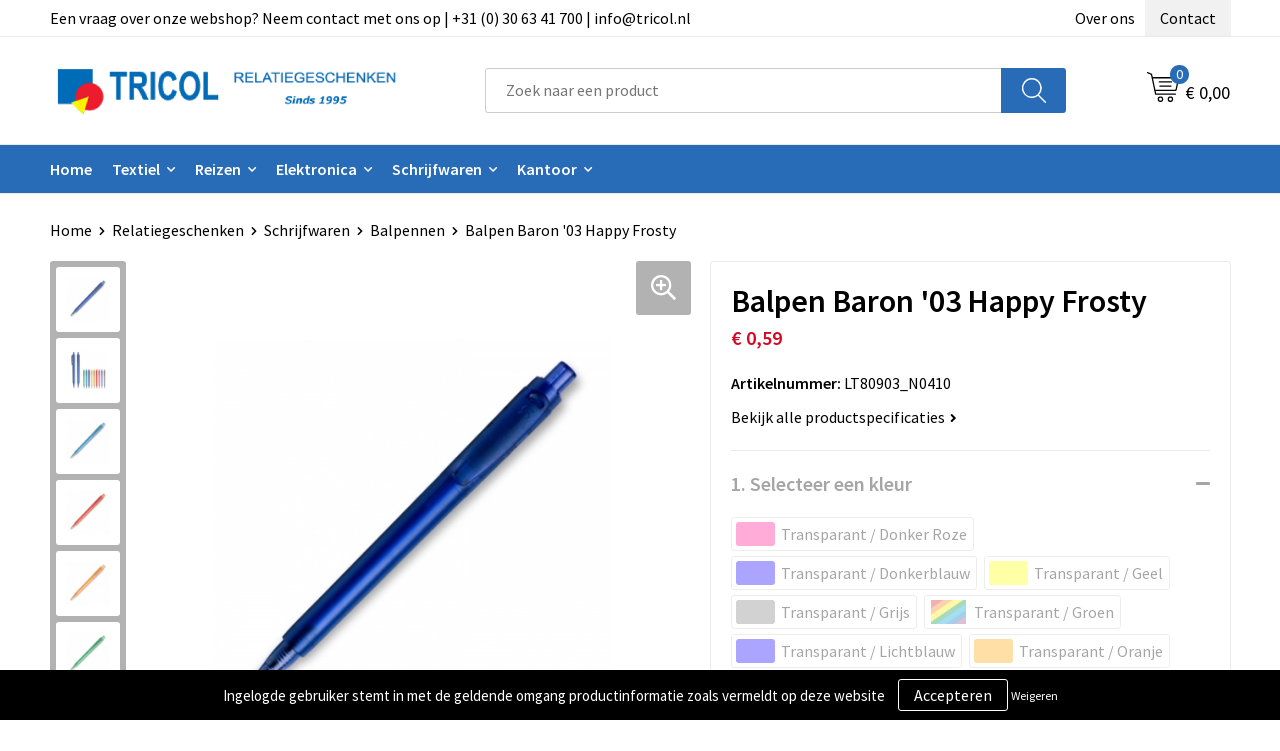

--- FILE ---
content_type: text/html; charset=UTF-8
request_url: https://www.tricol.nl/balpen-baron-03-happy-frosty-balpennen-schrijfwaren-relatiegeschenken
body_size: 27182
content:
<!DOCTYPE HTML>
<html lang="nl">
<head>
    <meta http-equiv="X-UA-Compatible" content="IE=Edge"/>
    <script type="text/javascript" nonce="vHnAd5qnbGZTVmJEqC9D2uDK2EY=">
        var baseUrl = '';
        var permalink = 'balpen-baron-03-happy-frosty-balpennen-schrijfwaren-relatiegeschenken';
    </script>
    <meta http-equiv="Content-Type" content="text/html;charset=UTF-8" />
<meta name="robots" content="index, follow" />
<meta name="description" content="De Baron ’03 Happy is een frosty balpen met brede clip. Het bevat een Jumbo vulling met blauw schrijvende inkt. De pen bevat een drukmechaniek en is gemaakt van ABS kunststof. Geproduceerd in Europa. Kleur combinaties voor deze pen zijn mogelijk vanaf 5.000 stuks." />
<meta property="og:type" content="product" />
<meta property="og:title" content="Balpen Baron &#039;03 Happy Frosty" />
<meta property="og:description" content="De Baron ’03 Happy is een frosty balpen met brede clip. Het bevat een Jumbo vulling met blauw schrijvende inkt. De pen bevat een drukmechaniek en is gemaakt van ABS kunststof. Geproduceerd in Europa. Kleur combinaties voor deze pen zijn mogelijk vanaf 5.000 stuks." />
<meta property="og:image" content="https://fef5c1f60bff157bfd51-1d2043887f30fc26a838f63fac86383c.ssl.cf1.rackcdn.com/3b17faef74b8c498b0f78b4a0d456e52c7439f61_600_600_fill.jpg" />
<meta property="og:url" content="https://www.tricol.nl/balpen-baron-03-happy-frosty-balpennen-schrijfwaren-relatiegeschenken" />
<meta name="viewport" content="width=device-width, initial-scale=1" />
<meta name="google-site-verification" content="DSPQqU8INM_ZSBrB7cLj2BJWuo0yJAyXJ7Bq-TBuoTI" />
<link rel="shortcut icon" type="image/x-icon" href="https://d760b93dad391ea7f856-a535b2a3df2d4bd6dc64a84ea0b2a003.ssl.cf1.rackcdn.com/faviconFile-1495530438.jpg" />
<link rel="canonical" href="https://www.tricol.nl/balpen-baron-03-happy-frosty-balpennen-schrijfwaren-relatiegeschenken" />
<link rel="stylesheet" type="text/css" href="/assets/15ae7fc8/css/style.css" />
<link rel="stylesheet" type="text/css" href="/uploads/css/installation.css" />
<link rel="stylesheet" type="text/css" href="/assets/4b9418a4/pager.css" />
<style type="text/css" media="screen">

        #configuration-placeholder-widget-693 a {
            
            color: #ffffff;
            
        }
        
</style>
<style type="text/css">

</style>
<script type="text/javascript" nonce="vHnAd5qnbGZTVmJEqC9D2uDK2EY=">
// https://github.com/filamentgroup/loadCSS
    !function(e){"use strict"
    var n=function(n,t,o){function i(e){return f.body?e():void setTimeout(function(){i(e)})}var d,r,a,l,f=e.document,s=f.createElement("link"),u=o||"all"
    return t?d=t:(r=(f.body||f.getElementsByTagName("head")[0]).childNodes,d=r[r.length-1]),a=f.styleSheets,s.rel="stylesheet",s.href=n,s.media="only x",i(function(){d.parentNode.insertBefore(s,t?d:d.nextSibling)}),l=function(e){for(var n=s.href,t=a.length;t--;)if(a[t].href===n)return e()
    setTimeout(function(){l(e)})},s.addEventListener&&s.addEventListener("load",function(){this.media=u}),s.onloadcssdefined=l,l(function(){s.media!==u&&(s.media=u)}),s}
    "undefined"!=typeof exports?exports.loadCSS=n:e.loadCSS=n}("undefined"!=typeof global?global:this)
loadCSS("/assets/59283338/jquery-ui-1.8.21.custom.css");
loadCSS("/assets/45a91dcd/typeahead.css?v=20161031");
loadCSS("/assets/15ae7fc8/js/vendor/light-gallery/css/lightGallery.css");
loadCSS("/assets/b909a56a/css/screen.css");
</script>
<title>Balpen Baron '03 Happy Frosty | Tricol Relatiegeschenken - Relatiegeschenken sinds 1995</title>
    <script src="https://kit.fontawesome.com/1a0abc1a17.js" crossorigin="anonymous"></script>
<link rel="preconnect" href="https://fonts.gstatic.com">
<link href="https://fonts.googleapis.com/css2?family=Source+Sans+Pro:ital,wght@0,300;0,400;0,600;0,700;1,300;1,400;1,600;1,700&display=swap" rel="stylesheet"></head>
<body lang="nl">
<div id="container" class="logged-out productSet productSet-424371 category-226838 rootCategory-225092">
    <header>
    <div id="placeholder-header-top-wrapper">
        <div class="row collapse">
            <div id="placeholder-header-top"><div id="configuration-placeholder-widget-687" data-loadbyajax="0" data-reloadbyajax="0" data-widgetid="19" class="widget widget-19 widget-duplicaat no-padding no-padding twelveColumnWidth" style=""><div id="configuration-placeholder-widget-811" data-loadbyajax="0" data-reloadbyajax="0" data-widgetid="7" class="widget widget-7 widget-menu top-menu twelveColumnWidth tabletTwelveColumnWidth mobileTwelveColumnWidth horizontal-margin show-for-large-up" style=""><ul class="custom no-images" id="yw2">
<li class="custom-item item-0 staticPage resource-471419" data-cachedresource="menu-471419" data-menutype="staticPage"><a target="_self" href="https://www.tricol.nl/contact-met-tricol-relatiegeschenken">Een vraag over onze webshop? Neem contact met ons op | +31 (0) 30 63 41 700  | info@tricol.nl</a></li>
<li class="custom-item item-1 staticPage resource-471420" data-cachedresource="menu-471420" data-menutype="staticPage"><a target="_self" href="https://www.tricol.nl/over-tricol-relatiegeschenken">Over ons</a></li>
<li class="custom-item item-2 staticPage resource-471421" data-cachedresource="menu-471421" data-menutype="staticPage"><a target="_self" href="https://www.tricol.nl/contact-met-tricol-relatiegeschenken">Contact</a></li>
</ul></div><!-- Time: 0.00056099891662598 --><div class="clear"></div></div><!-- Time: 0.0010368824005127 --><div class="clear"></div></div>        </div>
    </div>

    <div id="placeholder-header-wrapper">
        <div class="row collapse">
            <div id="placeholder-header"><div id="configuration-placeholder-widget-688" data-loadbyajax="0" data-reloadbyajax="0" data-widgetid="19" class="widget widget-19 widget-duplicaat no-padding no-padding twelveColumnWidth" style=""><div id="configuration-placeholder-widget-644" data-loadbyajax="0" data-reloadbyajax="0" data-widgetid="12" class="widget widget-12 widget-afbeelding logo my-lg-3 mt-md-2 mt-sm-2 threeColumnWidth tabletSixColumnWidth mobileTwelveColumnWidth horizontal-margin" style=""><a href="/"><img style="" class="default-image" data-defaultimage="/uploads/editor/1641301875_1490356269_nieuwe.png" src="/uploads/editor/1641301875_1490356269_nieuwe.png" alt="Logo" /></a></div><!-- Time: 0.00022006034851074 --><div id="configuration-placeholder-widget-806" data-loadbyajax="0" data-reloadbyajax="0" data-widgetid="9" class="widget widget-9 widget-filter searchbar my-lg-3 my-md-2 my-sm-2 sixColumnWidth mobileTwelveColumnWidth horizontal-margin" style=""><form id="filter-form-static-176624083860181" onsubmit="return false;" action="https://www.tricol.nl/site/searchCategory" method="GET"><script type="text/javascript" nonce="vHnAd5qnbGZTVmJEqC9D2uDK2EY=">
    var categoriesLanguage = 'nl';
    var categoriesUrl = '/categories.json';
</script>
<input autocomplete="off" placeholder="Zoek naar een product" type="text"
       value="" name="FilterForm[name]" id="typeahead"/>
<a href="javascript:void(0);" class="search-submit-link" onclick="$(this).closest('form').find('input[type=text]').trigger('submit');">
    <span style="display:none;"></span>
</a></form></div><!-- Time: 0.004889965057373 --><div id="configuration-placeholder-widget-810" data-loadbyajax="0" data-reloadbyajax="0" data-widgetid="8" class="widget widget-8 widget-winkelwagen offer my-lg-3 mt-md-2 mt-sm-2 horizontal-margin" style=""><div class="cartDialog" id="shopping-cart-dialog-810">
<p class="row">Het product is aan de winkelmand toegevoegd</p></div><div class="shoppingCart item-0">
    <a>
    <div class="cart-icon">
        <svg id="Layer_1" data-name="Layer 1" xmlns="http://www.w3.org/2000/svg" viewBox="0 0 23.7383 32.5586">
            <defs><style>.cls-1 {fill: none;}</style></defs>
            <rect class="cls-1" x="15.5752" y="11.6841" width="4.2832" height="9.1899" />
            <rect class="cls-1" x="9.4658" y="11.6841" width="4.8594" height="9.1899" />
            <rect class="cls-1" x="3.7969" y="11.6841" width="4.4189" height="9.1899" />
            <path class="cls-1" d="M1.5,31.0234l20.7031.0352.0352-29.5239L1.5,1.5ZM14.7988,25.1H3.1724a.625.625,0,1,1,0-1.25H14.7988a.625.625,0,0,1,0,1.25Zm3.6817,1.24a.625.625,0,0,1,0,1.25H3.2549a.625.625,0,1,1,0-1.25Zm1.6465,3.5235H3.2549a.625.625,0,0,1,0-1.25H20.127a.625.625,0,0,1,0,1.25ZM14.95,2.873h5.5625a.625.625,0,0,1,0,1.25H14.95a.625.625,0,0,1,0-1.25Zm0,2.1763h5.5625a.625.625,0,0,1,0,1.25H14.95a.625.625,0,0,1,0-1.25Zm0,2.5815h5.5625a.625.625,0,0,1,0,1.25H14.95a.625.625,0,0,1,0-1.25ZM3.1724,2.873h5.563a.625.625,0,0,1,0,1.25H3.1724a.625.625,0,0,1,0-1.25Zm0,2.1763h5.563a.625.625,0,0,1,0,1.25H3.1724a.625.625,0,0,1,0-1.25Zm0,2.5815h5.563a.625.625,0,1,1,0,1.25H3.1724a.625.625,0,0,1,0-1.25Zm-.6255,3.4283a.625.625,0,0,1,.625-.625H20.4834a.6253.6253,0,0,1,.625.625v10.44a.6256.6256,0,0,1-.625.625H3.1719a.6253.6253,0,0,1-.625-.625Z" transform="translate(0 0)" />
            <path d="M22.2031,0H1.3584A1.3625,1.3625,0,0,0,0,1.3584v29.665a1.5366,1.5366,0,0,0,1.5347,1.5352H22.2031a1.5367,1.5367,0,0,0,1.5352-1.5352V1.5347A1.5366,1.5366,0,0,0,22.2031,0Zm0,31.0586L1.5,31.0234V1.5l20.7383.0347Z" transform="translate(0 0)" />
            <path d="M3.1719,22.124H20.4834a.6256.6256,0,0,0,.625-.625v-10.44a.6253.6253,0,0,0-.625-.625H3.1719a.625.625,0,0,0-.625.625v10.44A.6253.6253,0,0,0,3.1719,22.124Zm6.2939-1.25v-9.19h4.8594v9.19Zm10.3926,0H15.5752v-9.19h4.2832Zm-16.0615-9.19H8.2158v9.19H3.7969Z" transform="translate(0 0)" />
            <path d="M14.7988,23.85H3.1724a.625.625,0,1,0,0,1.25H14.7988a.625.625,0,0,0,0-1.25Z" transform="translate(0 0)" />
            <path d="M2.63,26.9648a.6252.6252,0,0,0,.625.625H18.4805a.625.625,0,0,0,0-1.25H3.2549A.6253.6253,0,0,0,2.63,26.9648Z" transform="translate(0 0)" />
            <path d="M20.127,28.6133H3.2549a.625.625,0,0,0,0,1.25H20.127a.625.625,0,0,0,0-1.25Z" transform="translate(0 0)" />
            <path d="M3.1724,4.123h5.563a.625.625,0,0,0,0-1.25H3.1724a.625.625,0,0,0,0,1.25Z" transform="translate(0 0)" />
            <path d="M14.95,4.123h5.5625a.625.625,0,0,0,0-1.25H14.95a.625.625,0,0,0,0,1.25Z" transform="translate(0 0)" />
            <path d="M14.95,6.2993h5.5625a.625.625,0,0,0,0-1.25H14.95a.625.625,0,0,0,0,1.25Z" transform="translate(0 0)" />
            <path d="M14.95,8.8808h5.5625a.625.625,0,0,0,0-1.25H14.95a.625.625,0,0,0,0,1.25Z" transform="translate(0 0)" />
            <path d="M3.1724,6.2993h5.563a.625.625,0,0,0,0-1.25H3.1724a.625.625,0,0,0,0,1.25Z" transform="translate(0 0)" />
            <path d="M3.1724,8.8808h5.563a.625.625,0,1,0,0-1.25H3.1724a.625.625,0,0,0,0,1.25Z" transform="translate(0 0)" />
        </svg>
        <span class="item-count">0</span>
    </div>
    <span>Op aanvraag</span>
    </a>
    <div class="shopping-cart-detail">
        <div class="shopping-cart" id="shopping-cart-810-1766240838">
<div class="">
<span class="empty">De offertemand is leeg!</span></div><div class="keys" style="display:none" title="/balpen-baron-03-happy-frosty-balpennen-schrijfwaren-relatiegeschenken"></div>
</div>
<div class="cartfooter">
    <a class="button" href="/offerRequest">Naar offertemand</a>
</div>

    </div>
</div>
</div><!-- Time: 0.0051150321960449 --><div id="configuration-placeholder-widget-809" data-loadbyajax="0" data-reloadbyajax="0" data-widgetid="8" class="widget widget-8 widget-winkelwagen cart my-lg-3 mt-md-2 mt-sm-2 oneColumnWidth horizontal-margin" style=""><div class="cartDialog" id="shopping-cart-dialog-809">
<p class="row">Het product is aan de winkelmand toegevoegd</p></div><div class="cart shoppingCart item-0">
    <a>
    <div class="cart-icon">
        <svg id="Layer_1" data-name="Layer 1" xmlns="http://www.w3.org/2000/svg" viewBox="0 0 37.9289 35.0701">
            <defs><style>.cls-1 {fill: none;}</style></defs>
            <path class="cls-1" d="M15.95,30.01a1.78,1.78,0,1,0,1.78,1.78A1.7826,1.7826,0,0,0,15.95,30.01Z" transform="translate(0.0001 -0.0002)" />
            <path class="cls-1" d="M27.74,30.01A1.78,1.78,0,1,0,29.52,31.79,1.7825,1.7825,0,0,0,27.74,30.01Z" transform="translate(0.0001 -0.0002)" />
            <path class="cls-1" d="M35.8994,7.48H7.1218L9.9492,20.79h23.375a.5245.5245,0,0,0,.5137-.41L36.416,8.1255a.5153.5153,0,0,0,.0127-.1143.53.53,0,0,0-.5293-.5312ZM28.28,17.26H15.39a.75.75,0,1,1,0-1.5H28.28a.75.75,0,1,1,0,1.5Zm.71-4.87H14.6a.75.75,0,0,1,0-1.5H28.99a.75.75,0,0,1,0,1.5Z" transform="translate(0.0001 -0.0002)" />
            <path d="M37.3359,6.5757A2.0178,2.0178,0,0,0,35.9,5.98H6.8032l-.73-3.4366a.75.75,0,0,0-.44-.5336L1.0435.06A.75.75,0,1,0,.4565,1.44L4.688,3.2378l3.8844,18.29L8.57,21.54a.7394.7394,0,0,0,.071.31l.8953,4.2157a.7508.7508,0,0,0,.7339.5947H33.65a.75.75,0,0,0,0-1.5H10.8774l-.61-2.87h23.06a2.0331,2.0331,0,0,0,1.9766-1.5957l2.5791-12.26a2.0313,2.0313,0,0,0-.5479-1.8589Zm-.92,1.55L33.8379,20.38a.5245.5245,0,0,1-.5137.41H9.9492L7.1218,7.48H35.8994a.53.53,0,0,1,.5293.5312A.5153.5153,0,0,1,36.416,8.1255Z" transform="translate(0.0001 -0.0002)" />
            <path d="M28.99,10.89H14.6a.75.75,0,0,0,0,1.5H28.99a.75.75,0,0,0,0-1.5Z" transform="translate(0.0001 -0.0002)" />
            <path d="M28.28,15.76H15.39a.75.75,0,1,0,0,1.5H28.28a.75.75,0,1,0,0-1.5Z" transform="translate(0.0001 -0.0002)" />
            <path d="M15.95,28.51a3.28,3.28,0,1,0,3.28,3.28A3.2841,3.2841,0,0,0,15.95,28.51Zm0,5.0605a1.78,1.78,0,1,1,1.78-1.78A1.7826,1.7826,0,0,1,15.95,33.57Z" transform="translate(0.0001 -0.0002)" />
            <path d="M27.74,28.51A3.28,3.28,0,1,0,31.02,31.79,3.2841,3.2841,0,0,0,27.74,28.51Zm0,5.0605A1.78,1.78,0,1,1,29.52,31.79,1.7825,1.7825,0,0,1,27.74,33.57Z" transform="translate(0.0001 -0.0002)" />
        </svg>
        <span class="item-count">0</span>
    </div>
    <span>€ 0,00</span>
    </a>
    <div class="shopping-cart-detail">
        <div class="shopping-cart" id="shopping-cart-809-1766240838">
<div class="">
<span class="empty">De winkelwagen is leeg!</span></div><div class="keys" style="display:none" title="/balpen-baron-03-happy-frosty-balpennen-schrijfwaren-relatiegeschenken"></div>
</div>
<div class="cartfooter">
    <div class="carttotal">
        <strong>Subtotaal:</strong>
         <span class="subtotal">€ 0,00</span>
    </div>
    <a class="button" href="/checkout">Naar winkelwagen</a>
</div>

    </div>
</div></div><!-- Time: 0.0036799907684326 --><div id="configuration-placeholder-widget-812" data-loadbyajax="0" data-reloadbyajax="0" data-widgetid="7" class="widget widget-7 widget-menu no-padding no-padding hide-for-large-up" style=""></div><!-- Time: 0.00039982795715332 --><div class="clear"></div></div><!-- Time: 0.015197992324829 --><div class="clear"></div></div>        </div>
    </div>

    <div id="placeholder-header-bottom-wrapper">
        <div class="row collapse">
            <div id="placeholder-header-bottom"><div id="configuration-placeholder-widget-732" data-loadbyajax="0" data-reloadbyajax="0" data-widgetid="19" class="widget widget-19 widget-duplicaat no-padding no-padding twelveColumnWidth" style=""><div id="configuration-placeholder-widget-647" data-loadbyajax="0" data-reloadbyajax="0" data-widgetid="7" class="widget widget-7 widget-menu main-menu twelveColumnWidth tabletTwelveColumnWidth horizontal-margin show-for-large-up" style=""><ul class="custom no-images" id="yw3">
<li class="custom-item item-0 url resource-471424" data-cachedresource="menu-471424" data-menutype="url"><a target="_self" href="/">Home</a></li>
<li data-permalink="textiel" data-isoutlet="" data-cachedresource="menu-471425" class="custom-item item-1 category resource-471425 children" title="Textiel" data-menutype="category"><a href="https://www.tricol.nl/textiel">Textiel</a>
<ul>
<li data-permalink="badtextiel-en-douche-textiel" data-isoutlet="" data-cachedresource="category-231727" class="item-0 resource-231727 category-item" title="Badtextiel en Douche"><a href="https://www.tricol.nl/badtextiel-en-douche-textiel">Badtextiel en Douche</a></li>
<li data-permalink="bodywarmers-textiel" data-isoutlet="" data-cachedresource="category-229025" class="item-1 resource-229025 category-item" title="Bodywarmers"><a href="https://www.tricol.nl/bodywarmers-textiel">Bodywarmers</a></li>
<li data-permalink="caps-hoeden-en-mutsen-textiel" data-isoutlet="" data-cachedresource="category-227042" class="item-2 resource-227042 category-item" title="Caps, Hoeden en Mutsen"><a href="https://www.tricol.nl/caps-hoeden-en-mutsen-textiel">Caps, Hoeden en Mutsen</a></li>
<li data-permalink="dekens-fleecedekens-en-kussens-textiel" data-isoutlet="" data-cachedresource="category-231829" class="item-3 resource-231829 category-item" title="Dekens, Fleecedekens en Kussens"><a href="https://www.tricol.nl/dekens-fleecedekens-en-kussens-textiel">Dekens, Fleecedekens en Kussens</a></li>
<li data-permalink="handschoenen-en-sjaals-textiel" data-isoutlet="" data-cachedresource="category-226943" class="item-4 resource-226943 category-item" title="Handschoenen en Sjaals"><a href="https://www.tricol.nl/handschoenen-en-sjaals-textiel">Handschoenen en Sjaals</a></li>
<li data-permalink="jassen-textiel" data-isoutlet="" data-cachedresource="category-226802" class="item-5 resource-226802 category-item" title="Jassen"><a href="https://www.tricol.nl/jassen-textiel">Jassen</a></li>
<li data-permalink="kledingaccessoires-textiel" data-isoutlet="" data-cachedresource="category-234970" class="item-6 resource-234970 category-item" title="Kledingaccessoires"><a href="https://www.tricol.nl/kledingaccessoires-textiel">Kledingaccessoires</a></li>
<li data-permalink="overhemden-textiel" data-isoutlet="" data-cachedresource="category-232098" class="item-7 resource-232098 category-item" title="Overhemden"><a href="https://www.tricol.nl/overhemden-textiel">Overhemden</a></li>
<li data-permalink="polos-textiel" data-isoutlet="" data-cachedresource="category-227175" class="item-8 resource-227175 category-item" title="Polo&#039;s"><a href="https://www.tricol.nl/polos-textiel">Polo's</a></li>
<li data-permalink="regenkleding-textiel" data-isoutlet="" data-cachedresource="category-227161" class="item-9 resource-227161 category-item" title="Regenkleding"><a href="https://www.tricol.nl/regenkleding-textiel">Regenkleding</a></li>
<li data-permalink="sweaters-textiel" data-isoutlet="" data-cachedresource="category-229017" class="item-10 resource-229017 category-item" title="Sweaters"><a href="https://www.tricol.nl/sweaters-textiel">Sweaters</a></li>
<li data-permalink="t-shirts-textiel" data-isoutlet="" data-cachedresource="category-227308" class="item-11 resource-227308 category-item" title="T-Shirts"><a href="https://www.tricol.nl/t-shirts-textiel">T-Shirts</a></li>
<li data-permalink="vesten-textiel" data-isoutlet="" data-cachedresource="category-227107" class="item-12 resource-227107 category-item" title="Vesten"><a href="https://www.tricol.nl/vesten-textiel">Vesten</a></li>
<li data-permalink="broeken-en-rokken-textiel" data-isoutlet="" data-cachedresource="category-250206" class="item-13 resource-250206 category-item" title="Broeken en Rokken"><a href="https://www.tricol.nl/broeken-en-rokken-textiel">Broeken en Rokken</a></li>
<li data-permalink="peuters-en-babys-textiel" data-isoutlet="" data-cachedresource="category-276164" class="item-14 resource-276164 category-item" title="Peuters en Baby&#039;s"><a href="https://www.tricol.nl/peuters-en-babys-textiel">Peuters en Baby's</a></li>
<li data-permalink="blazers-textiel" data-isoutlet="" data-cachedresource="category-286638" class="item-15 resource-286638 category-item" title="Blazers"><a href="https://www.tricol.nl/blazers-textiel">Blazers</a></li>
<li data-permalink="ondergoed-sokken-en-nachtkleding-textiel" data-isoutlet="" data-cachedresource="category-287277" class="item-16 resource-287277 category-item" title="Ondergoed, Sokken en Nachtkleding"><a href="https://www.tricol.nl/ondergoed-sokken-en-nachtkleding-textiel">Ondergoed, Sokken en Nachtkleding</a></li>
<li data-permalink="schoenen-textiel" data-isoutlet="" data-cachedresource="category-358992" class="item-17 resource-358992 category-item" title="Schoenen"><a href="https://www.tricol.nl/schoenen-textiel">Schoenen</a></li>
</ul>
</li>
<li data-permalink="reisbenodigdheden-relatiegeschenken" data-isoutlet="" data-cachedresource="menu-471432" class="custom-item item-2 category resource-471432 children" title="Reisbenodigdheden" data-menutype="category"><a href="https://www.tricol.nl/reisbenodigdheden-relatiegeschenken">Reizen</a>
<ul>
<li data-permalink="doekjes-reisbenodigdheden-relatiegeschenken" data-isoutlet="" data-cachedresource="category-361131" class="item-0 resource-361131 category-item" title="Doekjes"><a href="https://www.tricol.nl/doekjes-reisbenodigdheden-relatiegeschenken">Doekjes</a></li>
<li data-permalink="reisbestek-reisbenodigdheden-relatiegeschenken" data-isoutlet="" data-cachedresource="category-242907" class="item-1 resource-242907 category-item" title="Reisbestek"><a href="https://www.tricol.nl/reisbestek-reisbenodigdheden-relatiegeschenken">Reisbestek</a></li>
<li data-permalink="reisetuis-reisbenodigdheden-relatiegeschenken" data-isoutlet="" data-cachedresource="category-241722" class="item-2 resource-241722 category-item" title="Reisetui&#039;s"><a href="https://www.tricol.nl/reisetuis-reisbenodigdheden-relatiegeschenken">Reisetui's</a></li>
<li data-permalink="skikaarthouders-reisbenodigdheden-relatiegeschenken" data-isoutlet="" data-cachedresource="category-241028" class="item-3 resource-241028 category-item" title="Skikaarthouders"><a href="https://www.tricol.nl/skikaarthouders-reisbenodigdheden-relatiegeschenken">Skikaarthouders</a></li>
<li data-permalink="oogmaskers-reisbenodigdheden-relatiegeschenken" data-isoutlet="" data-cachedresource="category-237704" class="item-4 resource-237704 category-item" title="Oogmaskers"><a href="https://www.tricol.nl/oogmaskers-reisbenodigdheden-relatiegeschenken">Oogmaskers</a></li>
<li data-permalink="oordopjes-reisbenodigdheden-relatiegeschenken" data-isoutlet="" data-cachedresource="category-231599" class="item-5 resource-231599 category-item" title="Oordopjes"><a href="https://www.tricol.nl/oordopjes-reisbenodigdheden-relatiegeschenken">Oordopjes</a></li>
<li data-permalink="reisportefeuille-reisbenodigdheden-relatiegeschenken" data-isoutlet="" data-cachedresource="category-228115" class="item-6 resource-228115 category-item" title="Reisportefeuille"><a href="https://www.tricol.nl/reisportefeuille-reisbenodigdheden-relatiegeschenken">Reisportefeuille</a></li>
<li data-permalink="paspoorthouders-reisbenodigdheden-relatiegeschenken" data-isoutlet="" data-cachedresource="category-227898" class="item-7 resource-227898 category-item" title="Paspoorthouders"><a href="https://www.tricol.nl/paspoorthouders-reisbenodigdheden-relatiegeschenken">Paspoorthouders</a></li>
<li data-permalink="opbergtasjes-reisbenodigdheden-relatiegeschenken" data-isoutlet="" data-cachedresource="category-227760" class="item-8 resource-227760 category-item" title="Opbergtasjes"><a href="https://www.tricol.nl/opbergtasjes-reisbenodigdheden-relatiegeschenken">Opbergtasjes</a></li>
<li data-permalink="reissetjes-reisbenodigdheden-relatiegeschenken" data-isoutlet="" data-cachedresource="category-227687" class="item-9 resource-227687 category-item" title="Reissetjes"><a href="https://www.tricol.nl/reissetjes-reisbenodigdheden-relatiegeschenken">Reissetjes</a></li>
<li data-permalink="kussens-en-dekentjes-reisbenodigdheden-relatiegeschenken" data-isoutlet="" data-cachedresource="category-226728" class="item-10 resource-226728 category-item" title="Kussens en Dekentjes"><a href="https://www.tricol.nl/kussens-en-dekentjes-reisbenodigdheden-relatiegeschenken">Kussens en Dekentjes</a></li>
<li data-permalink="sets-reisbenodigdheden-relatiegeschenken" data-isoutlet="" data-cachedresource="category-226727" class="item-11 resource-226727 category-item" title="Sets"><a href="https://www.tricol.nl/sets-reisbenodigdheden-relatiegeschenken">Sets</a></li>
</ul>
</li>
<li data-permalink="elektronica-gadgets-en-usb-relatiegeschenken" data-isoutlet="" data-cachedresource="menu-471433" class="custom-item item-3 category resource-471433 children" title="Elektronica, Gadgets en USB" data-menutype="category"><a href="https://www.tricol.nl/elektronica-gadgets-en-usb-relatiegeschenken">Elektronica</a>
<ul>
<li data-permalink="huishoudrobots-elektronica-gadgets-en-usb-relatiegeschenken" data-isoutlet="" data-cachedresource="category-572055" class="item-0 resource-572055 category-item" title="Huishoudrobots"><a href="https://www.tricol.nl/huishoudrobots-elektronica-gadgets-en-usb-relatiegeschenken">Huishoudrobots</a></li>
<li data-permalink="tablets-elektronica-gadgets-en-usb-relatiegeschenken" data-isoutlet="" data-cachedresource="category-417197" class="item-1 resource-417197 category-item" title="Tablets"><a href="https://www.tricol.nl/tablets-elektronica-gadgets-en-usb-relatiegeschenken">Tablets</a></li>
<li data-permalink="drones-elektronica-gadgets-en-usb-relatiegeschenken" data-isoutlet="" data-cachedresource="category-533300" class="item-2 resource-533300 category-item" title="Drones"><a href="https://www.tricol.nl/drones-elektronica-gadgets-en-usb-relatiegeschenken">Drones</a></li>
<li data-permalink="platenspelers-elektronica-gadgets-en-usb-relatiegeschenken" data-isoutlet="" data-cachedresource="category-533303" class="item-3 resource-533303 category-item" title="Platenspelers"><a href="https://www.tricol.nl/platenspelers-elektronica-gadgets-en-usb-relatiegeschenken">Platenspelers</a></li>
<li data-permalink="mp3s-elektronica-gadgets-en-usb-relatiegeschenken" data-isoutlet="" data-cachedresource="category-486179" class="item-4 resource-486179 category-item" title="MP3&#039;s"><a href="https://www.tricol.nl/mp3s-elektronica-gadgets-en-usb-relatiegeschenken">MP3's</a></li>
<li data-permalink="batterijen-elektronica-gadgets-en-usb-relatiegeschenken" data-isoutlet="" data-cachedresource="category-463287" class="item-5 resource-463287 category-item" title="Batterijen"><a href="https://www.tricol.nl/batterijen-elektronica-gadgets-en-usb-relatiegeschenken">Batterijen</a></li>
<li data-permalink="elektrisch-bestuurbaar-elektronica-gadgets-en-usb-relatiegeschenken" data-isoutlet="" data-cachedresource="category-239803" class="item-6 resource-239803 category-item" title="Elektrisch bestuurbaar"><a href="https://www.tricol.nl/elektrisch-bestuurbaar-elektronica-gadgets-en-usb-relatiegeschenken">Elektrisch bestuurbaar</a></li>
<li data-permalink="cameras-elektronica-gadgets-en-usb-relatiegeschenken" data-isoutlet="" data-cachedresource="category-236879" class="item-7 resource-236879 category-item" title="Camera&#039;s"><a href="https://www.tricol.nl/cameras-elektronica-gadgets-en-usb-relatiegeschenken">Camera's</a></li>
<li data-permalink="usb-stekkers-elektronica-gadgets-en-usb-relatiegeschenken" data-isoutlet="" data-cachedresource="category-234137" class="item-8 resource-234137 category-item" title="USB Stekkers"><a href="https://www.tricol.nl/usb-stekkers-elektronica-gadgets-en-usb-relatiegeschenken">USB Stekkers</a></li>
<li data-permalink="selfie-sticks-elektronica-gadgets-en-usb-relatiegeschenken" data-isoutlet="" data-cachedresource="category-233520" class="item-9 resource-233520 category-item" title="Selfie sticks"><a href="https://www.tricol.nl/selfie-sticks-elektronica-gadgets-en-usb-relatiegeschenken">Selfie sticks</a></li>
<li data-permalink="radios-elektronica-gadgets-en-usb-relatiegeschenken" data-isoutlet="" data-cachedresource="category-233059" class="item-10 resource-233059 category-item" title="Radio&#039;s"><a href="https://www.tricol.nl/radios-elektronica-gadgets-en-usb-relatiegeschenken">Radio's</a></li>
<li data-permalink="zonne-energie-opladers-elektronica-gadgets-en-usb-relatiegeschenken" data-isoutlet="" data-cachedresource="category-232350" class="item-11 resource-232350 category-item" title="Zonne energie opladers"><a href="https://www.tricol.nl/zonne-energie-opladers-elektronica-gadgets-en-usb-relatiegeschenken">Zonne energie opladers</a></li>
<li data-permalink="powerbanks-elektronica-gadgets-en-usb-relatiegeschenken" data-isoutlet="" data-cachedresource="category-226348" class="item-12 resource-226348 category-item" title="Powerbanks"><a href="https://www.tricol.nl/powerbanks-elektronica-gadgets-en-usb-relatiegeschenken">Powerbanks</a></li>
<li data-permalink="tabletstandaards-en-accessoires-elektronica-gadgets-en-usb-relatiegeschenken" data-isoutlet="" data-cachedresource="category-227005" class="item-13 resource-227005 category-item" title="Tabletstandaards en accessoires"><a href="https://www.tricol.nl/tabletstandaards-en-accessoires-elektronica-gadgets-en-usb-relatiegeschenken">Tabletstandaards en accessoires</a></li>
<li data-permalink="telefoonstandaards-en-accessoires-elektronica-gadgets-en-usb-relatiegeschenken" data-isoutlet="" data-cachedresource="category-227063" class="item-14 resource-227063 category-item" title="Telefoonstandaards en accessoires"><a href="https://www.tricol.nl/telefoonstandaards-en-accessoires-elektronica-gadgets-en-usb-relatiegeschenken">Telefoonstandaards en accessoires</a></li>
<li data-permalink="kabels-en-toebehoren-elektronica-gadgets-en-usb-relatiegeschenken" data-isoutlet="" data-cachedresource="category-227097" class="item-15 resource-227097 category-item" title="Kabels en toebehoren"><a href="https://www.tricol.nl/kabels-en-toebehoren-elektronica-gadgets-en-usb-relatiegeschenken">Kabels en toebehoren</a></li>
<li data-permalink="speakers-en-speakeraccessoires-elektronica-gadgets-en-usb-relatiegeschenken" data-isoutlet="" data-cachedresource="category-227986" class="item-16 resource-227986 category-item" title="Speakers en Speakeraccessoires"><a href="https://www.tricol.nl/speakers-en-speakeraccessoires-elektronica-gadgets-en-usb-relatiegeschenken">Speakers en Speakeraccessoires</a></li>
<li data-permalink="hoofdtelefoons-elektronica-gadgets-en-usb-relatiegeschenken" data-isoutlet="" data-cachedresource="category-227998" class="item-17 resource-227998 category-item" title="Hoofdtelefoons"><a href="https://www.tricol.nl/hoofdtelefoons-elektronica-gadgets-en-usb-relatiegeschenken">Hoofdtelefoons</a></li>
<li data-permalink="audio-oordopjes-elektronica-gadgets-en-usb-relatiegeschenken" data-isoutlet="" data-cachedresource="category-228006" class="item-18 resource-228006 category-item" title="Audio oordopjes"><a href="https://www.tricol.nl/audio-oordopjes-elektronica-gadgets-en-usb-relatiegeschenken">Audio oordopjes</a></li>
<li data-permalink="laser-pointers-elektronica-gadgets-en-usb-relatiegeschenken" data-isoutlet="" data-cachedresource="category-228253" class="item-19 resource-228253 category-item" title="Laser pointers"><a href="https://www.tricol.nl/laser-pointers-elektronica-gadgets-en-usb-relatiegeschenken">Laser pointers</a></li>
<li data-permalink="computer-en-laptopaccessoires-elektronica-gadgets-en-usb-relatiegeschenken" data-isoutlet="" data-cachedresource="category-228262" class="item-20 resource-228262 category-item" title="Computer- en Laptopaccessoires"><a href="https://www.tricol.nl/computer-en-laptopaccessoires-elektronica-gadgets-en-usb-relatiegeschenken">Computer- en Laptopaccessoires</a></li>
<li data-permalink="usb-sticks-elektronica-gadgets-en-usb-relatiegeschenken" data-isoutlet="" data-cachedresource="category-225094" class="item-21 resource-225094 category-item" title="USB Sticks"><a href="https://www.tricol.nl/usb-sticks-elektronica-gadgets-en-usb-relatiegeschenken">USB Sticks</a></li>
</ul>
</li>
<li data-permalink="schrijfwaren-relatiegeschenken" data-isoutlet="" data-cachedresource="menu-471438" class="custom-item item-4 category resource-471438 children" title="Schrijfwaren" data-menutype="category"><a href="https://www.tricol.nl/schrijfwaren-relatiegeschenken">Schrijfwaren</a>
<ul>
<li data-permalink="accessoires-voor-pennen-schrijfwaren-relatiegeschenken" data-isoutlet="" data-cachedresource="category-400396" class="item-0 resource-400396 category-item" title="accessoires voor pennen"><a href="https://www.tricol.nl/accessoires-voor-pennen-schrijfwaren-relatiegeschenken">accessoires voor pennen</a></li>
<li data-permalink="pennen-in-unieke-vormen-schrijfwaren-relatiegeschenken" data-isoutlet="" data-cachedresource="category-240496" class="item-1 resource-240496 category-item" title="Pennen in unieke vormen"><a href="https://www.tricol.nl/pennen-in-unieke-vormen-schrijfwaren-relatiegeschenken">Pennen in unieke vormen</a></li>
<li data-permalink="markeerstiften-schrijfwaren-relatiegeschenken" data-isoutlet="" data-cachedresource="category-231392" class="item-2 resource-231392 category-item" title="Markeerstiften"><a href="https://www.tricol.nl/markeerstiften-schrijfwaren-relatiegeschenken">Markeerstiften</a></li>
<li data-permalink="vulpennen-schrijfwaren-relatiegeschenken" data-isoutlet="" data-cachedresource="category-229222" class="item-3 resource-229222 category-item" title="Vulpennen"><a href="https://www.tricol.nl/vulpennen-schrijfwaren-relatiegeschenken">Vulpennen</a></li>
<li data-permalink="potloden-schrijfwaren-relatiegeschenken" data-isoutlet="" data-cachedresource="category-228511" class="item-4 resource-228511 category-item" title="Potloden"><a href="https://www.tricol.nl/potloden-schrijfwaren-relatiegeschenken">Potloden</a></li>
<li data-permalink="kinderschrijfwaren-schrijfwaren-relatiegeschenken" data-isoutlet="" data-cachedresource="category-228502" class="item-5 resource-228502 category-item" title="Kinderschrijfwaren"><a href="https://www.tricol.nl/kinderschrijfwaren-schrijfwaren-relatiegeschenken">Kinderschrijfwaren</a></li>
<li data-permalink="pennensets-schrijfwaren-relatiegeschenken" data-isoutlet="" data-cachedresource="category-228420" class="item-6 resource-228420 category-item" title="Pennensets"><a href="https://www.tricol.nl/pennensets-schrijfwaren-relatiegeschenken">Pennensets</a></li>
<li data-permalink="luxe-pennen-schrijfwaren-relatiegeschenken" data-isoutlet="" data-cachedresource="category-228401" class="item-7 resource-228401 category-item" title="Luxe pennen"><a href="https://www.tricol.nl/luxe-pennen-schrijfwaren-relatiegeschenken">Luxe pennen</a></li>
<li data-permalink="houten-pennen-schrijfwaren-relatiegeschenken" data-isoutlet="" data-cachedresource="category-228319" class="item-8 resource-228319 category-item" title="Houten pennen"><a href="https://www.tricol.nl/houten-pennen-schrijfwaren-relatiegeschenken">Houten pennen</a></li>
<li data-permalink="touchpennen-schrijfwaren-relatiegeschenken" data-isoutlet="" data-cachedresource="category-226926" class="item-9 resource-226926 category-item" title="Touchpennen"><a href="https://www.tricol.nl/touchpennen-schrijfwaren-relatiegeschenken">Touchpennen</a></li>
<li data-permalink="multifunctionele-pennen-schrijfwaren-relatiegeschenken" data-isoutlet="" data-cachedresource="category-226841" class="item-10 resource-226841 category-item" title="Multifunctionele pennen"><a href="https://www.tricol.nl/multifunctionele-pennen-schrijfwaren-relatiegeschenken">Multifunctionele pennen</a></li>
<li data-permalink="balpennen-schrijfwaren-relatiegeschenken" data-isoutlet="" data-cachedresource="category-226838" class="item-11 resource-226838 category-item" title="Balpennen"><a href="https://www.tricol.nl/balpennen-schrijfwaren-relatiegeschenken">Balpennen</a></li>
</ul>
</li>
<li data-permalink="kantoor-en-zakelijk-relatiegeschenken" data-isoutlet="" data-cachedresource="menu-471439" class="custom-item item-5 category resource-471439 children" title="Kantoor en Zakelijk" data-menutype="category"><a href="https://www.tricol.nl/kantoor-en-zakelijk-relatiegeschenken">Kantoor</a>
<ul>
<li data-permalink="notitieboeken-en-schriften-kantoor-en-zakelijk-relatiegeschenken" data-isoutlet="" data-cachedresource="category-226854" class="item-0 resource-226854 category-item" title="Notitieboeken en Schriften"><a href="https://www.tricol.nl/notitieboeken-en-schriften-kantoor-en-zakelijk-relatiegeschenken">Notitieboeken en Schriften</a></li>
<li data-permalink="kalenders-kantoor-en-zakelijk-relatiegeschenken" data-isoutlet="" data-cachedresource="category-395047" class="item-1 resource-395047 category-item" title="Kalenders"><a href="https://www.tricol.nl/kalenders-kantoor-en-zakelijk-relatiegeschenken">Kalenders</a></li>
<li data-permalink="pennenhouders-kantoor-en-zakelijk-relatiegeschenken" data-isoutlet="" data-cachedresource="category-240858" class="item-2 resource-240858 category-item" title="Pennenhouders"><a href="https://www.tricol.nl/pennenhouders-kantoor-en-zakelijk-relatiegeschenken">Pennenhouders</a></li>
<li data-permalink="pennen-etuis-kantoor-en-zakelijk-relatiegeschenken" data-isoutlet="" data-cachedresource="category-237059" class="item-3 resource-237059 category-item" title="Pennen etui&#039;s"><a href="https://www.tricol.nl/pennen-etuis-kantoor-en-zakelijk-relatiegeschenken">Pennen etui's</a></li>
<li data-permalink="agendas-kantoor-en-zakelijk-relatiegeschenken" data-isoutlet="" data-cachedresource="category-236793" class="item-4 resource-236793 category-item" title="Agenda&#039;s"><a href="https://www.tricol.nl/agendas-kantoor-en-zakelijk-relatiegeschenken">Agenda's</a></li>
<li data-permalink="geschenksets-kantoor-en-zakelijk-relatiegeschenken" data-isoutlet="" data-cachedresource="category-236527" class="item-5 resource-236527 category-item" title="Geschenksets"><a href="https://www.tricol.nl/geschenksets-kantoor-en-zakelijk-relatiegeschenken">Geschenksets</a></li>
<li data-permalink="memos-kantoor-en-zakelijk-relatiegeschenken" data-isoutlet="" data-cachedresource="category-228518" class="item-6 resource-228518 category-item" title="Memo&#039;s"><a href="https://www.tricol.nl/memos-kantoor-en-zakelijk-relatiegeschenken">Memo's</a></li>
<li data-permalink="post-pen-en-geschenkverpakkingen-kantoor-en-zakelijk-relatiegeschenken" data-isoutlet="" data-cachedresource="category-228412" class="item-7 resource-228412 category-item" title="Post, Pen en Geschenkverpakkingen"><a href="https://www.tricol.nl/post-pen-en-geschenkverpakkingen-kantoor-en-zakelijk-relatiegeschenken">Post, Pen en Geschenkverpakkingen</a></li>
<li data-permalink="bureau-toebehoren-kantoor-en-zakelijk-relatiegeschenken" data-isoutlet="" data-cachedresource="category-227980" class="item-8 resource-227980 category-item" title="Bureau toebehoren"><a href="https://www.tricol.nl/bureau-toebehoren-kantoor-en-zakelijk-relatiegeschenken">Bureau toebehoren</a></li>
<li data-permalink="papier-en-memo-houders-kantoor-en-zakelijk-relatiegeschenken" data-isoutlet="" data-cachedresource="category-227910" class="item-9 resource-227910 category-item" title="Papier- en Memo houders"><a href="https://www.tricol.nl/papier-en-memo-houders-kantoor-en-zakelijk-relatiegeschenken">Papier- en Memo houders</a></li>
<li data-permalink="portemonnees-kantoor-en-zakelijk-relatiegeschenken" data-isoutlet="" data-cachedresource="category-227908" class="item-10 resource-227908 category-item" title="Portemonnees"><a href="https://www.tricol.nl/portemonnees-kantoor-en-zakelijk-relatiegeschenken">Portemonnees</a></li>
<li data-permalink="document-en-schrijfmappen-kantoor-en-zakelijk-relatiegeschenken" data-isoutlet="" data-cachedresource="category-227035" class="item-11 resource-227035 category-item" title="Document- en schrijfmappen"><a href="https://www.tricol.nl/document-en-schrijfmappen-kantoor-en-zakelijk-relatiegeschenken">Document- en schrijfmappen</a></li>
<li data-permalink="visitekaart-en-pashouders-kantoor-en-zakelijk-relatiegeschenken" data-isoutlet="" data-cachedresource="category-227026" class="item-12 resource-227026 category-item" title="Visitekaart- en Pashouders"><a href="https://www.tricol.nl/visitekaart-en-pashouders-kantoor-en-zakelijk-relatiegeschenken">Visitekaart- en Pashouders</a></li>
<li data-permalink="stickers-kantoor-en-zakelijk-relatiegeschenken" data-isoutlet="" data-cachedresource="category-530717" class="item-13 resource-530717 category-item" title="Stickers"><a href="https://www.tricol.nl/stickers-kantoor-en-zakelijk-relatiegeschenken">Stickers</a></li>
</ul>
</li>
</ul></div><!-- Time: 0.0015771389007568 --><div class="clear"></div></div><!-- Time: 0.0020630359649658 --><div class="clear"></div></div>        </div>
    </div>
</header><main role="main">
    <div class="fullwidth-row row collapse">
        <div id="placeholder-content-top"><div class="clear"></div></div>    </div>
    <div class="row collapse">
        <div id="placeholder-content"><div id="configuration-placeholder-widget-857" data-loadbyajax="0" data-reloadbyajax="0" data-widgetid="6" class="widget widget-6 widget-kruimelpad mt-3 twelveColumnWidth horizontal-margin" style="color: #d91a1a;"><div class="row">
<ul class="breadcrumbs">
<li><a href="/">Home</a></li><li></li><li><a href="https://www.tricol.nl/relatiegeschenken">Relatiegeschenken</a></li><li></li><li><a href="https://www.tricol.nl/schrijfwaren-relatiegeschenken">Schrijfwaren</a></li><li></li><li><a href="https://www.tricol.nl/balpennen-schrijfwaren-relatiegeschenken">Balpennen</a></li><li></li><li><span>Balpen Baron '03 Happy Frosty</span></li></ul>
</div></div><!-- Time: 0.011518955230713 --><div id="configuration-placeholder-widget-692" data-loadbyajax="0" data-reloadbyajax="0" data-widgetid="10" class="widget widget-10 widget-productset-detail main-detail-image mt-2 sixColumnWidth horizontal-margin" style=""><!-- data-cachedresource="productSet-424371" --><div class="product-image">
            
            <a class="product-main-image" href="https://fef5c1f60bff157bfd51-1d2043887f30fc26a838f63fac86383c.ssl.cf1.rackcdn.com/3b17faef74b8c498b0f78b4a0d456e52c7439f61_600_600_fill.jpg"><img title="Balpen Baron &#039;03 Happy Frosty" height="600" src="https://fef5c1f60bff157bfd51-1d2043887f30fc26a838f63fac86383c.ssl.cf1.rackcdn.com/3b17faef74b8c498b0f78b4a0d456e52c7439f61_600_600_fill.jpg" alt="Balpen Baron &#039;03 Happy Frosty" /></a>    <ul class="product-images image-count-10">
                <li class="product-image-slide" id="product-image-0" data-src="https://fef5c1f60bff157bfd51-1d2043887f30fc26a838f63fac86383c.ssl.cf1.rackcdn.com/3b17faef74b8c498b0f78b4a0d456e52c7439f61_600_600_fill.jpg">
            <a href="https://fef5c1f60bff157bfd51-1d2043887f30fc26a838f63fac86383c.ssl.cf1.rackcdn.com/3b17faef74b8c498b0f78b4a0d456e52c7439f61_600_600_fill.jpg"><img width="600" height="600" data-productids="424372" data-productmainurl="https://fef5c1f60bff157bfd51-1d2043887f30fc26a838f63fac86383c.ssl.cf1.rackcdn.com/3b17faef74b8c498b0f78b4a0d456e52c7439f61_600_600_fill.jpg" style="" title="Balpen Baron &#039;03 Happy Frosty - Transparant / Donkerblauw" src="https://fef5c1f60bff157bfd51-1d2043887f30fc26a838f63fac86383c.ssl.cf1.rackcdn.com/3b17faef74b8c498b0f78b4a0d456e52c7439f61_600_600_fill.jpg" alt="Balpen Baron &#039;03 Happy Frosty - Transparant / Donkerblauw" /></a>        </li>
                <li class="product-image-slide" id="product-image-1" data-src="https://fef5c1f60bff157bfd51-1d2043887f30fc26a838f63fac86383c.ssl.cf1.rackcdn.com/fbfe72c21eaec83e1d32c7cbeb41adcfb5b6cd20_600_600_fill.jpg">
            <a href="https://fef5c1f60bff157bfd51-1d2043887f30fc26a838f63fac86383c.ssl.cf1.rackcdn.com/fbfe72c21eaec83e1d32c7cbeb41adcfb5b6cd20_600_600_fill.jpg"><img width="600" height="600" data-productids="424372,424373,424375,424376,424377,424378,424379,424381,424383" data-productmainurl="https://fef5c1f60bff157bfd51-1d2043887f30fc26a838f63fac86383c.ssl.cf1.rackcdn.com/fbfe72c21eaec83e1d32c7cbeb41adcfb5b6cd20_600_600_fill.jpg" style="" title="Balpen Baron &#039;03 Happy Frosty - Transparant / Donkerblauw" src="https://fef5c1f60bff157bfd51-1d2043887f30fc26a838f63fac86383c.ssl.cf1.rackcdn.com/fbfe72c21eaec83e1d32c7cbeb41adcfb5b6cd20_600_600_fill.jpg" alt="Balpen Baron &#039;03 Happy Frosty - Transparant / Donkerblauw" /></a>        </li>
                <li class="product-image-slide" id="product-image-2" data-src="https://fef5c1f60bff157bfd51-1d2043887f30fc26a838f63fac86383c.ssl.cf1.rackcdn.com/3d3dda7d81253c3065cbccb2ae724f3f01c1ce91_600_600_fill.jpg">
            <a href="https://fef5c1f60bff157bfd51-1d2043887f30fc26a838f63fac86383c.ssl.cf1.rackcdn.com/3d3dda7d81253c3065cbccb2ae724f3f01c1ce91_600_600_fill.jpg"><img width="600" height="600" data-productids="424373" data-productmainurl="https://fef5c1f60bff157bfd51-1d2043887f30fc26a838f63fac86383c.ssl.cf1.rackcdn.com/3d3dda7d81253c3065cbccb2ae724f3f01c1ce91_600_600_fill.jpg" style="" title="Balpen Baron &#039;03 Happy Frosty - Transparant / Lichtblauw" src="https://fef5c1f60bff157bfd51-1d2043887f30fc26a838f63fac86383c.ssl.cf1.rackcdn.com/3d3dda7d81253c3065cbccb2ae724f3f01c1ce91_600_600_fill.jpg" alt="Balpen Baron &#039;03 Happy Frosty - Transparant / Lichtblauw" /></a>        </li>
                <li class="product-image-slide" id="product-image-3" data-src="https://fef5c1f60bff157bfd51-1d2043887f30fc26a838f63fac86383c.ssl.cf1.rackcdn.com/8fd69feef9303a2156ef04b59144e18180259a77_600_600_fill.jpg">
            <a href="https://fef5c1f60bff157bfd51-1d2043887f30fc26a838f63fac86383c.ssl.cf1.rackcdn.com/8fd69feef9303a2156ef04b59144e18180259a77_600_600_fill.jpg"><img width="600" height="600" data-productids="424375" data-productmainurl="https://fef5c1f60bff157bfd51-1d2043887f30fc26a838f63fac86383c.ssl.cf1.rackcdn.com/8fd69feef9303a2156ef04b59144e18180259a77_600_600_fill.jpg" style="" title="Balpen Baron &#039;03 Happy Frosty - Transparant / Rood" src="https://fef5c1f60bff157bfd51-1d2043887f30fc26a838f63fac86383c.ssl.cf1.rackcdn.com/8fd69feef9303a2156ef04b59144e18180259a77_600_600_fill.jpg" alt="Balpen Baron &#039;03 Happy Frosty - Transparant / Rood" /></a>        </li>
                <li class="product-image-slide" id="product-image-4" data-src="https://fef5c1f60bff157bfd51-1d2043887f30fc26a838f63fac86383c.ssl.cf1.rackcdn.com/d7ed48f7fdc2247ce05ecd15b2517f0e9e166d9b_600_600_fill.jpg">
            <a href="https://fef5c1f60bff157bfd51-1d2043887f30fc26a838f63fac86383c.ssl.cf1.rackcdn.com/d7ed48f7fdc2247ce05ecd15b2517f0e9e166d9b_600_600_fill.jpg"><img width="600" height="600" data-productids="424376" data-productmainurl="https://fef5c1f60bff157bfd51-1d2043887f30fc26a838f63fac86383c.ssl.cf1.rackcdn.com/d7ed48f7fdc2247ce05ecd15b2517f0e9e166d9b_600_600_fill.jpg" style="" title="Balpen Baron &#039;03 Happy Frosty - Transparant / Oranje" src="https://fef5c1f60bff157bfd51-1d2043887f30fc26a838f63fac86383c.ssl.cf1.rackcdn.com/d7ed48f7fdc2247ce05ecd15b2517f0e9e166d9b_600_600_fill.jpg" alt="Balpen Baron &#039;03 Happy Frosty - Transparant / Oranje" /></a>        </li>
                <li class="product-image-slide" id="product-image-5" data-src="https://fef5c1f60bff157bfd51-1d2043887f30fc26a838f63fac86383c.ssl.cf1.rackcdn.com/6e2a9dae4dd403fd33937aea26836d06535df115_600_600_fill.jpg">
            <a href="https://fef5c1f60bff157bfd51-1d2043887f30fc26a838f63fac86383c.ssl.cf1.rackcdn.com/6e2a9dae4dd403fd33937aea26836d06535df115_600_600_fill.jpg"><img width="600" height="600" data-productids="424377" data-productmainurl="https://fef5c1f60bff157bfd51-1d2043887f30fc26a838f63fac86383c.ssl.cf1.rackcdn.com/6e2a9dae4dd403fd33937aea26836d06535df115_600_600_fill.jpg" style="" title="Balpen Baron &#039;03 Happy Frosty - Transparant / Groen" src="https://fef5c1f60bff157bfd51-1d2043887f30fc26a838f63fac86383c.ssl.cf1.rackcdn.com/6e2a9dae4dd403fd33937aea26836d06535df115_600_600_fill.jpg" alt="Balpen Baron &#039;03 Happy Frosty - Transparant / Groen" /></a>        </li>
                <li class="product-image-slide" id="product-image-6" data-src="https://fef5c1f60bff157bfd51-1d2043887f30fc26a838f63fac86383c.ssl.cf1.rackcdn.com/8b5991afdbe5308639c99a3b19f251c6f23973e1_600_600_fill.jpg">
            <a href="https://fef5c1f60bff157bfd51-1d2043887f30fc26a838f63fac86383c.ssl.cf1.rackcdn.com/8b5991afdbe5308639c99a3b19f251c6f23973e1_600_600_fill.jpg"><img width="600" height="600" data-productids="424378" data-productmainurl="https://fef5c1f60bff157bfd51-1d2043887f30fc26a838f63fac86383c.ssl.cf1.rackcdn.com/8b5991afdbe5308639c99a3b19f251c6f23973e1_600_600_fill.jpg" style="" title="Balpen Baron &#039;03 Happy Frosty - Transparant / Geel" src="https://fef5c1f60bff157bfd51-1d2043887f30fc26a838f63fac86383c.ssl.cf1.rackcdn.com/8b5991afdbe5308639c99a3b19f251c6f23973e1_600_600_fill.jpg" alt="Balpen Baron &#039;03 Happy Frosty - Transparant / Geel" /></a>        </li>
                <li class="product-image-slide" id="product-image-7" data-src="https://fef5c1f60bff157bfd51-1d2043887f30fc26a838f63fac86383c.ssl.cf1.rackcdn.com/e0f6145eafa1d0ef41a1dcf40422ae837cfc4da1_600_600_fill.jpg">
            <a href="https://fef5c1f60bff157bfd51-1d2043887f30fc26a838f63fac86383c.ssl.cf1.rackcdn.com/e0f6145eafa1d0ef41a1dcf40422ae837cfc4da1_600_600_fill.jpg"><img width="600" height="600" data-productids="424379" data-productmainurl="https://fef5c1f60bff157bfd51-1d2043887f30fc26a838f63fac86383c.ssl.cf1.rackcdn.com/e0f6145eafa1d0ef41a1dcf40422ae837cfc4da1_600_600_fill.jpg" style="" title="Balpen Baron &#039;03 Happy Frosty - Transparant / Grijs" src="https://fef5c1f60bff157bfd51-1d2043887f30fc26a838f63fac86383c.ssl.cf1.rackcdn.com/e0f6145eafa1d0ef41a1dcf40422ae837cfc4da1_600_600_fill.jpg" alt="Balpen Baron &#039;03 Happy Frosty - Transparant / Grijs" /></a>        </li>
                <li class="product-image-slide" id="product-image-8" data-src="https://fef5c1f60bff157bfd51-1d2043887f30fc26a838f63fac86383c.ssl.cf1.rackcdn.com/b3e8ce0b9cf41ea7d0b2aa6db4d9b934744235f7_600_600_fill.jpg">
            <a href="https://fef5c1f60bff157bfd51-1d2043887f30fc26a838f63fac86383c.ssl.cf1.rackcdn.com/b3e8ce0b9cf41ea7d0b2aa6db4d9b934744235f7_600_600_fill.jpg"><img width="600" height="600" data-productids="424381" data-productmainurl="https://fef5c1f60bff157bfd51-1d2043887f30fc26a838f63fac86383c.ssl.cf1.rackcdn.com/b3e8ce0b9cf41ea7d0b2aa6db4d9b934744235f7_600_600_fill.jpg" style="" title="Balpen Baron &#039;03 Happy Frosty - Transparant / Paars" src="https://fef5c1f60bff157bfd51-1d2043887f30fc26a838f63fac86383c.ssl.cf1.rackcdn.com/b3e8ce0b9cf41ea7d0b2aa6db4d9b934744235f7_600_600_fill.jpg" alt="Balpen Baron &#039;03 Happy Frosty - Transparant / Paars" /></a>        </li>
                <li class="product-image-slide" id="product-image-9" data-src="https://fef5c1f60bff157bfd51-1d2043887f30fc26a838f63fac86383c.ssl.cf1.rackcdn.com/9666882196aee5f0c73895519a2bd1cdb4d533d8_600_600_fill.jpg">
            <a href="https://fef5c1f60bff157bfd51-1d2043887f30fc26a838f63fac86383c.ssl.cf1.rackcdn.com/9666882196aee5f0c73895519a2bd1cdb4d533d8_600_600_fill.jpg"><img width="600" height="600" data-productids="424383" data-productmainurl="https://fef5c1f60bff157bfd51-1d2043887f30fc26a838f63fac86383c.ssl.cf1.rackcdn.com/9666882196aee5f0c73895519a2bd1cdb4d533d8_600_600_fill.jpg" style="" title="Balpen Baron &#039;03 Happy Frosty - Transparant / Donker Roze" src="https://fef5c1f60bff157bfd51-1d2043887f30fc26a838f63fac86383c.ssl.cf1.rackcdn.com/9666882196aee5f0c73895519a2bd1cdb4d533d8_600_600_fill.jpg" alt="Balpen Baron &#039;03 Happy Frosty - Transparant / Donker Roze" /></a>        </li>
            </ul>

</div><iframe id="my-widget-viewProductSetInfo" class="my-widget-viewProductSetInfo" src="" style="border: 0;  width: 100%; display: none;" width="0" height="0" tabindex="-1"></iframe></div><!-- Time: 0.0046720504760742 --><div id="configuration-placeholder-widget-693" data-loadbyajax="0" data-reloadbyajax="0" data-widgetid="100" class="widget widget-100 widget-voeg-toe-aan-winkelwagen-widget mt-lg-2 mt-md-4 mt-sm-4 fiveColumnWidth tabletFiveColumnWidth mobileTwelveColumnWidth horizontal-margin" style="color: #ffffff; float: right;"><div class="checkout-mode-offerRequest"><div class="product-details">
    <div class="details">
        <div class="main-details">
            <h1>Balpen Baron '03 Happy Frosty</h1>
            <div class="price">
                <!-- <span>vanaf  --></span>€ 0,59
            </div>
        </div>
        <div class="information-details">
            <ul>
                <li class="item"><b>Artikelnummer:</b> <span id='sku-intern' data-attribute='sku' data-resourcetype='product'>LT80903_N0410</span></li>
                
                
                <li class="item"><a id="specify">Bekijk alle productspecificaties <i class="fas fa-angle-right"></i></a></li>
            </ul>
        </div>
    </div>
    <div class="selection">
        <ul id="selector-slider">
            <li class="attribute-filter-item active" data-key="color">
    <div class="title"><label>1. Selecteer een kleur</label></div>
    <div class="attribute-values" style="display:block;"><ul class="color-values">
            <li data-fromcolor="roze" title="Transparant / Donker Roze" data-value="Transparant / Donker Roze" data-selected="0" class="attribute-value">
            <span class="check light"></span>
            <div class="attachment attachment-type-1"><span class="" style="background:#ff1491;"></span></div>            <span class="attribute-value-label">Transparant / Donker Roze</span>
        </li>
                <li data-fromcolor="blauw" title="Transparant / Donkerblauw" data-value="Transparant / Donkerblauw" data-selected="0" class="attribute-value">
            <span class="check dark"></span>
            <div class="attachment attachment-type-1"><span class="" style="background:#1500ff;"></span></div>            <span class="attribute-value-label">Transparant / Donkerblauw</span>
        </li>
                <li data-fromcolor="geel" title="Transparant / Geel" data-value="Transparant / Geel" data-selected="0" class="attribute-value">
            <span class="check light"></span>
            <div class="attachment attachment-type-1"><span class="" style="background:#ffff00;"></span></div>            <span class="attribute-value-label">Transparant / Geel</span>
        </li>
                <li data-fromcolor="grijs" title="Transparant / Grijs" data-value="Transparant / Grijs" data-selected="0" class="attribute-value">
            <span class="check light"></span>
            <div class="attachment attachment-type-1"><span class="" style="background:#808080;"></span></div>            <span class="attribute-value-label">Transparant / Grijs</span>
        </li>
                <li data-fromcolor="tweekleurig" title="Transparant / Groen" data-value="Transparant / Groen" data-selected="0" class="attribute-value">
            <span class="check light"></span>
                        <span class="attribute-value-label">Transparant / Groen</span>
        </li>
                <li data-fromcolor="blauw" title="Transparant / Lichtblauw" data-value="Transparant / Lichtblauw" data-selected="0" class="attribute-value">
            <span class="check dark"></span>
            <div class="attachment attachment-type-1"><span class="" style="background:#1500ff;"></span></div>            <span class="attribute-value-label">Transparant / Lichtblauw</span>
        </li>
                <li data-fromcolor="oranje" title="Transparant / Oranje" data-value="Transparant / Oranje" data-selected="0" class="attribute-value">
            <span class="check light"></span>
            <div class="attachment attachment-type-1"><span class="" style="background:#ffa600;"></span></div>            <span class="attribute-value-label">Transparant / Oranje</span>
        </li>
                <li data-fromcolor="paars" title="Transparant / Paars" data-value="Transparant / Paars" data-selected="0" class="attribute-value">
            <span class="check dark"></span>
            <div class="attachment attachment-type-1"><span class="" style="background:#800080;"></span></div>            <span class="attribute-value-label">Transparant / Paars</span>
        </li>
                <li data-fromcolor="rood" title="Transparant / Rood" data-value="Transparant / Rood" data-selected="0" class="attribute-value">
            <span class="check light"></span>
            <div class="attachment attachment-type-1"><span class="" style="background:#ff0000;"></span></div>            <span class="attribute-value-label">Transparant / Rood</span>
        </li>
        </ul>
</div>
</li>
            <li class="attachment-item active" data-key="pcp">
    <div class="title"><label>2. Selecteer een bewerking</label></div>
    <div class="attachment-values" style="display: block"><div class="pcp-location-title"><div class="pcp-location-label">Verlengde van de clip (45mm x 25mm)</div></div><ul class="attachment" data-locationid="170164651" data-locationlabel="Verlengde van de clip (45mm x 25mm)"><li class="attachment-value color-0" data-colors="0" data-value="0" data-label="Onbewerkt" data-selected="1"><span>Onbewerkt</span></li><li data-colors="1" data-value="1" class="attachment-value color-1" data-label="1 kleur"><span>1</span></li><li data-colors="2" data-value="2" class="attachment-value color-2" data-label="2 kleuren"><span>2</span></li><li data-colors="3" data-value="3" class="attachment-value color-3" data-label="3 kleuren"><span>3</span></li><li data-colors="4" data-value="4" class="attachment-value color-4" data-label="4 kleuren"><span>4</span></li></ul><div class="pcp-location-title"><div class="pcp-location-label">180 graden van de clip (45mm x 25mm)</div></div><ul class="attachment" data-locationid="170164624" data-locationlabel="180 graden van de clip (45mm x 25mm)"><li class="attachment-value color-0" data-colors="0" data-value="0" data-label="Onbewerkt" data-selected="1"><span>Onbewerkt</span></li><li data-colors="1" data-value="1" class="attachment-value color-1" data-label="1 kleur"><span>1</span></li><li data-colors="2" data-value="2" class="attachment-value color-2" data-label="2 kleuren"><span>2</span></li><li data-colors="3" data-value="3" class="attachment-value color-3" data-label="3 kleuren"><span>3</span></li><li data-colors="4" data-value="4" class="attachment-value color-4" data-label="4 kleuren"><span>4</span></li></ul><div class="pcp-location-title"><div class="pcp-location-label">270 graden van de clip (45mm x 25mm)</div></div><ul class="attachment" data-locationid="170164633" data-locationlabel="270 graden van de clip (45mm x 25mm)"><li class="attachment-value color-0" data-colors="0" data-value="0" data-label="Onbewerkt" data-selected="1"><span>Onbewerkt</span></li><li data-colors="1" data-value="1" class="attachment-value color-1" data-label="1 kleur"><span>1</span></li><li data-colors="2" data-value="2" class="attachment-value color-2" data-label="2 kleuren"><span>2</span></li><li data-colors="3" data-value="3" class="attachment-value color-3" data-label="3 kleuren"><span>3</span></li><li data-colors="4" data-value="4" class="attachment-value color-4" data-label="4 kleuren"><span>4</span></li></ul><div class="pcp-location-title"><div class="pcp-location-label">90 graden van de clip (45mm x 25mm)</div></div><ul class="attachment" data-locationid="170164642" data-locationlabel="90 graden van de clip (45mm x 25mm)"><li class="attachment-value color-0" data-colors="0" data-value="0" data-label="Onbewerkt" data-selected="1"><span>Onbewerkt</span></li><li data-colors="1" data-value="1" class="attachment-value color-1" data-label="1 kleur"><span>1</span></li><li data-colors="2" data-value="2" class="attachment-value color-2" data-label="2 kleuren"><span>2</span></li><li data-colors="3" data-value="3" class="attachment-value color-3" data-label="3 kleuren"><span>3</span></li><li data-colors="4" data-value="4" class="attachment-value color-4" data-label="4 kleuren"><span>4</span></li></ul><div class="pcp-location-title"><div class="pcp-location-label">Op de clip (15mm x 5mm)</div></div><ul class="attachment" data-locationid="180302097" data-locationlabel="Op de clip (15mm x 5mm)"><li class="attachment-value color-0" data-colors="0" data-value="0" data-label="Onbewerkt" data-selected="1"><span>Onbewerkt</span></li><li data-colors="1" data-value="1" class="attachment-value color-1" data-label="1 kleur"><span>1</span></li><li data-colors="2" data-value="2" class="attachment-value color-2" data-label="2 kleuren"><span>2</span></li><li data-colors="3" data-value="3" class="attachment-value color-3" data-label="3 kleuren"><span>3</span></li><li data-colors="4" data-value="4" class="attachment-value color-4" data-label="4 kleuren"><span>4</span></li></ul></div>
</li>
            <li class="quantity-item inactive">
    <div class="title"><label>3. Aantal producten</label></div>
    <div class="quantity-values" style="display:none;"></div>
</li>
        </ul>
    </div>
    <div class="cart-summary">
        Selecteer jouw opties voor de prijsopgave.
    </div>
    <div class="delivery">
        
        
    </div>
    <div class="buttons">
        <div class="add-to-cart add-to-shopping-cart inactive" data-carttype="shopping" data-cartid="0" data-orderlabel="Bestellen" data-orderwithimprintlabel="Bereken met opdruk"><span class="label-placeholder">Bestellen</span>&nbsp;<span class="price-placeholder"></span></div>
        <div class="add-to-cart add-to-offer-request-cart inactive" data-carttype="offerRequest" data-cartid="0" data-offerrequestlabel="Vrijblijvende offerte"><span class="label-placeholder">Vrijblijvende offerte</span></div>
        
    </div>
    <div class="application nl bg-grey mt-lg-3 mt-md-2 mt-sm-2" lang='NL'>
        <i class="fa fa-info-circle"></i><span>Je kunt jouw logo in de winkelwagen/offertemand uploaden</span>
    </div>
    
</div></div><iframe id="my-widget-addToOffer" class="my-widget-addToOffer" src="" style="border: 0;  width: 100%; display: none;" width="0" height="0" tabindex="-1"></iframe><iframe id="my-widget-addToOfferStaffels" class="my-widget-addToOfferStaffels" src="" style="border: 0;  width: 100%; display: none;" width="0" height="0" tabindex="-1"></iframe></div><!-- Time: 0.077795028686523 --><div id="configuration-placeholder-widget-886" data-loadbyajax="0" data-reloadbyajax="0" data-widgetid="7" class="widget widget-7 widget-menu product-questions mt-lg-5 mt-md-4 mt-sm-4 tenColumnWidth tabletNineColumnWidth mobileTwelveColumnWidth horizontal-margin" style=""><ul class="custom no-images" id="yw0">
<li class="custom-item item-0 custom resource-471483" data-cachedresource="menu-471483" data-menutype="custom"><span target="_self">Heb je een vraag over dit product?</span></li>
<li class="custom-item item-1 custom resource-471484" data-cachedresource="menu-471484" data-menutype="custom"><span target="_self">Wellicht staat jouw antwoord tussen de product omschrijving of specificaties. Staat jouw vraag er niet tussen? Neem dan contact met ons op</span></li>
<li class="custom-item item-2 staticPage resource-471485" data-cachedresource="menu-471485" data-menutype="staticPage"><a target="_self" href="https://www.tricol.nl/contact-met-tricol-relatiegeschenken">Neem contact met ons op</a></li>
</ul></div><!-- Time: 0.018012046813965 --><div id="configuration-placeholder-widget-887" data-loadbyajax="0" data-reloadbyajax="0" data-widgetid="1003" class="widget widget-1003 widget-html product-questions-icon mt-5 twoColumnWidth tabletThreeColumnWidth mobileTwelveColumnWidth horizontal-margin clear-left hide-for-small-only" style=""><i class="fas fa-question"></i></div><!-- Time: 0.00023698806762695 --><div id="configuration-placeholder-widget-862" data-loadbyajax="0" data-reloadbyajax="0" data-widgetid="10" class="widget widget-10 widget-productset-detail product-tabs mt-lg-5 mt-md-4 mt-sm-4 pt-5 twelveColumnWidth mobileTwelveColumnWidth horizontal-margin" style=""><!-- data-cachedresource="productSet-424371" --><div class="tab">
    <div>
        <h2>Prijsinformatie</h2>
        <div data-alert class="alert-box secondary radius">
            Indien de staffels niet aanwezig zijn moet je eerst een optie hierboven selecteren
            <a href="#" class="close">&times;</a>
        </div>
        <div class="small-12 large-12 columns">
            <div class="hide-for-medium-up hide-for-landscape turn-staffel">Draai uw mobiel voor de Prijs informatie</div>
            <div class="hide-for-medium-up">
                <div class="show-for-landscape  hide-for-portrait"><div class="placeholder-staffeltable"></div></div>
            </div>
            <div class="hide-for-small"><div class="placeholder-staffeltable"></div></div>
        </div>
    </div>
    <div>
        <h2>Omschrijving</h2>
        <div class="description"><span style="display:inline-block;" data-attribute="description" data-resourcetype="product">De Baron ’03 Happy is een frosty balpen met brede clip. Het bevat een Jumbo vulling met blauw schrijvende inkt. De pen bevat een drukmechaniek en is gemaakt van ABS kunststof. Geproduceerd in Europa. Kleur combinaties voor deze pen zijn mogelijk vanaf 5.000 stuks.</span></div>
    </div>
    
    <div class="specifications" id="specsheet">
        <h2>Specificaties</h2>
        
<table class="detail-view">
    <tbody>
            <tr class="odd">
            <th>Artikelnummer</th>
            <td><span data-attribute="sku" data-resourcetype="product">LT80903_N0410</span></td>
        </tr>
                <tr class="even">
            <th>Merk</th>
            <td><span data-attribute="manufacturer" data-resourcetype="product">Stilolinea</span></td>
        </tr>
                <tr class="odd">
            <th>Gewicht</th>
            <td><span data-attribute="weight" data-resourcetype="product">12 g</span></td>
        </tr>
                <tr class="even">
            <th>Materiaal</th>
            <td><span data-attribute="material" data-resourcetype="product">ABS</span></td>
        </tr>
                <tr class="odd">
            <th>Diameter</th>
            <td><span data-attribute="diameter" data-resourcetype="product">1 cm</span></td>
        </tr>
                <tr class="even">
            <th>Kleur</th>
            <td><span data-attribute="color" data-resourcetype="product">Transparant / Donkerblauw</span></td>
        </tr>
                <tr class="odd">
            <th>Lengte</th>
            <td><span data-attribute="lengte" data-resourcetype="product">13.3 cm</span></td>
        </tr>
            </tbody>
</table>

    </div>
</div>
</div><!-- Time: 0.0024960041046143 --><div id="configuration-placeholder-widget-694" data-loadbyajax="0" data-reloadbyajax="0" data-widgetid="4" class="widget widget-4 widget-product-lijst slider my-5 my-md-4 my-sm-4 twelveColumnWidth horizontal-margin" style=""><div class="list-view template-itemTileTemplate" id="product-list-694">
<h2 class="title">Gerelateerde producten</h2>
<div class="items">
<!-- data-cachedresource="productSet-398990" --><!-- Cached --><div class="overlay-wrapper" title='Aluminium balpen Thea'>
    <div class="item">
        <div class="main-image">
            <a href="https://www.tricol.nl/aluminium-balpen-balpennen-schrijfwaren-relatiegeschenken-398990" class="REPLACE_LINK_CLASS">
            
            <img class="main-image" title="Aluminium balpen Thea" data-src="" src="https://fef5c1f60bff157bfd51-1d2043887f30fc26a838f63fac86383c.ssl.cf1.rackcdn.com/e9a46f66441826f123268b05764fab81583dbfce_600_600_fill.jpg" alt="Aluminium balpen Thea" />
            </a>
            <div class="thumbnails">
                <a href="https://www.tricol.nl/aluminium-balpen-balpennen-schrijfwaren-relatiegeschenken-398990" class="REPLACE_LINK_CLASS"><div class="overlay-gallery"><ul><li ><img src="https://fef5c1f60bff157bfd51-1d2043887f30fc26a838f63fac86383c.ssl.cf1.rackcdn.com/e9a46f66441826f123268b05764fab81583dbfce_90_90_fill.jpg" width="35" height="35" data-full-image="https://fef5c1f60bff157bfd51-1d2043887f30fc26a838f63fac86383c.ssl.cf1.rackcdn.com/e9a46f66441826f123268b05764fab81583dbfce_600_600_fill.jpg" /></li><li ><img src="https://fef5c1f60bff157bfd51-1d2043887f30fc26a838f63fac86383c.ssl.cf1.rackcdn.com/57f6da92edad79a7d6953770a7cd999396880b64_90_90_fill.jpg" width="35" height="35" data-full-image="https://fef5c1f60bff157bfd51-1d2043887f30fc26a838f63fac86383c.ssl.cf1.rackcdn.com/57f6da92edad79a7d6953770a7cd999396880b64_600_600_fill.jpg" /></li><li ><img src="https://fef5c1f60bff157bfd51-1d2043887f30fc26a838f63fac86383c.ssl.cf1.rackcdn.com/bf83700d27efc52daf402a8ec9b57657b5415172_90_90_fill.jpg" width="35" height="35" data-full-image="https://fef5c1f60bff157bfd51-1d2043887f30fc26a838f63fac86383c.ssl.cf1.rackcdn.com/bf83700d27efc52daf402a8ec9b57657b5415172_600_600_fill.jpg" /></li><li ><img src="https://fef5c1f60bff157bfd51-1d2043887f30fc26a838f63fac86383c.ssl.cf1.rackcdn.com/cc3b140a51af02dc3e53604648b990eeba85face_90_90_fill.jpg" width="35" height="35" data-full-image="https://fef5c1f60bff157bfd51-1d2043887f30fc26a838f63fac86383c.ssl.cf1.rackcdn.com/cc3b140a51af02dc3e53604648b990eeba85face_600_600_fill.jpg" /></li><li style="display: none;"><img src="data:," width="35" height="35" data-full-image="https://fef5c1f60bff157bfd51-1d2043887f30fc26a838f63fac86383c.ssl.cf1.rackcdn.com/f72d752faf9fb69b94e47d9244856d0f6d66e4ac_600_600_fill.jpg" /></li><li style="display: none;"><img src="data:," width="35" height="35" data-full-image="https://fef5c1f60bff157bfd51-1d2043887f30fc26a838f63fac86383c.ssl.cf1.rackcdn.com/0c3b91e636488533416e20d65f91776dc00a4bed_600_600_fill.jpg" /></li><li style="display: none;"><img src="data:," width="35" height="35" data-full-image="https://fef5c1f60bff157bfd51-1d2043887f30fc26a838f63fac86383c.ssl.cf1.rackcdn.com/722183266402b5920ade449366aa79b6ea9b27c6_600_600_fill.jpg" /></li></ul><a style="display:none;" class="overlay-gallery-next"></a><a style="display:none;" class="overlay-gallery-previous"></a></div></a>
            </div>
        </div>
        <div class="main-info">
            <a href="https://www.tricol.nl/aluminium-balpen-balpennen-schrijfwaren-relatiegeschenken-398990" class="REPLACE_LINK_CLASS"><span class="product-name">Aluminium balpen Thea</span></a>
            <div class="wrapper">
                <div class="price"><a href="https://www.tricol.nl/aluminium-balpen-balpennen-schrijfwaren-relatiegeschenken-398990" class="REPLACE_LINK_CLASS">€ 2,08</a></div>
                <a href="https://www.tricol.nl/aluminium-balpen-balpennen-schrijfwaren-relatiegeschenken-398990" class="REPLACE_LINK_CLASS"><span class="colors-label">Beschikbare kleuren:</span><div class="colors"><span title="zwart" data-attribute="67"  data-translatedColor="Zwart"><div class="attachment attachment-type-1"><span class="" style="background:#000000;"></span></div></span><span title="grijs" data-attribute="67"  data-translatedColor="Grijs"><div class="attachment attachment-type-1"><span class="" style="background:#808080;"></span></div></span><span title="blauw" data-attribute="67"  data-translatedColor="Blauw"><div class="attachment attachment-type-1"><span class="" style="background:#1500ff;"></span></div></span><span title="rood" data-attribute="67"  data-translatedColor="Rood"><div class="attachment attachment-type-1"><span class="" style="background:#ff0000;"></span></div></span></div></a>
            </div>
        </div>
        <div class="specifications">
            <a href="https://www.tricol.nl/aluminium-balpen-balpennen-schrijfwaren-relatiegeschenken-398990" class="REPLACE_LINK_CLASS"></a>
        </div>
    </div>
</div>
<!-- data-cachedresource="productSet-395338" --><!-- Cached --><div class="overlay-wrapper" title='Tarwestro pen'>
    <div class="item">
        <div class="main-image">
            <a href="https://www.tricol.nl/tarwestro-pen-balpennen-schrijfwaren-relatiegeschenken" class="REPLACE_LINK_CLASS">
            
            <img class="main-image" title="Tarwestro pen" data-src="" src="https://fef5c1f60bff157bfd51-1d2043887f30fc26a838f63fac86383c.ssl.cf1.rackcdn.com/9ac6a2fbef59a2876a0a5bb791dae7de595350f1_600_600_fill.jpg" alt="Tarwestro pen" />
            </a>
            <div class="thumbnails">
                <a href="https://www.tricol.nl/tarwestro-pen-balpennen-schrijfwaren-relatiegeschenken" class="REPLACE_LINK_CLASS"><div class="overlay-gallery"><ul><li ><img src="https://fef5c1f60bff157bfd51-1d2043887f30fc26a838f63fac86383c.ssl.cf1.rackcdn.com/9ac6a2fbef59a2876a0a5bb791dae7de595350f1_90_90_fill.jpg" width="35" height="35" data-full-image="https://fef5c1f60bff157bfd51-1d2043887f30fc26a838f63fac86383c.ssl.cf1.rackcdn.com/9ac6a2fbef59a2876a0a5bb791dae7de595350f1_600_600_fill.jpg" /></li><li ><img src="https://fef5c1f60bff157bfd51-1d2043887f30fc26a838f63fac86383c.ssl.cf1.rackcdn.com/b53030ae591358a184318e9a733b5ac05a2a790c_90_90_fill.jpg" width="35" height="35" data-full-image="https://fef5c1f60bff157bfd51-1d2043887f30fc26a838f63fac86383c.ssl.cf1.rackcdn.com/b53030ae591358a184318e9a733b5ac05a2a790c_600_600_fill.jpg" /></li><li ><img src="https://fef5c1f60bff157bfd51-1d2043887f30fc26a838f63fac86383c.ssl.cf1.rackcdn.com/4df0da6aac453096e625c6762db624f461fd75a6_90_90_fill.jpg" width="35" height="35" data-full-image="https://fef5c1f60bff157bfd51-1d2043887f30fc26a838f63fac86383c.ssl.cf1.rackcdn.com/4df0da6aac453096e625c6762db624f461fd75a6_600_600_fill.jpg" /></li><li ><img src="https://fef5c1f60bff157bfd51-1d2043887f30fc26a838f63fac86383c.ssl.cf1.rackcdn.com/2e9e6d25a8dfef1b6aa7197a4ad719dc2d83355e_90_90_fill.jpg" width="35" height="35" data-full-image="https://fef5c1f60bff157bfd51-1d2043887f30fc26a838f63fac86383c.ssl.cf1.rackcdn.com/2e9e6d25a8dfef1b6aa7197a4ad719dc2d83355e_600_600_fill.jpg" /></li><li style="display: none;"><img src="data:," width="35" height="35" data-full-image="https://fef5c1f60bff157bfd51-1d2043887f30fc26a838f63fac86383c.ssl.cf1.rackcdn.com/0440e4afa379447d850f6e9e38f28fda7a4ebdab_600_600_fill.jpg" /></li><li style="display: none;"><img src="data:," width="35" height="35" data-full-image="https://fef5c1f60bff157bfd51-1d2043887f30fc26a838f63fac86383c.ssl.cf1.rackcdn.com/8cee7255d4651780162fa7ea55eabb78825e38e4_600_600_fill.jpg" /></li><li style="display: none;"><img src="data:," width="35" height="35" data-full-image="https://fef5c1f60bff157bfd51-1d2043887f30fc26a838f63fac86383c.ssl.cf1.rackcdn.com/cc59bf2eace6747afc3aee29b9447206d0367357_600_600_fill.jpg" /></li><li style="display: none;"><img src="data:," width="35" height="35" data-full-image="https://fef5c1f60bff157bfd51-1d2043887f30fc26a838f63fac86383c.ssl.cf1.rackcdn.com/04082d5f9bd169d800cc2ef30d6ebc2080e58ef6_600_600_fill.jpg" /></li><li style="display: none;"><img src="data:," width="35" height="35" data-full-image="https://fef5c1f60bff157bfd51-1d2043887f30fc26a838f63fac86383c.ssl.cf1.rackcdn.com/f61a9775ae1fbf6813a7dc281fae0965e6722098_600_600_fill.jpg" /></li><li style="display: none;"><img src="data:," width="35" height="35" data-full-image="https://fef5c1f60bff157bfd51-1d2043887f30fc26a838f63fac86383c.ssl.cf1.rackcdn.com/f36954a6a7da50d8616dbeb5ee5338c7c7415ff2_600_600_fill.jpg" /></li><li style="display: none;"><img src="data:," width="35" height="35" data-full-image="https://fef5c1f60bff157bfd51-1d2043887f30fc26a838f63fac86383c.ssl.cf1.rackcdn.com/24ee7d903f1536cb5ce1e636119c09d569b4ddb2_600_600_fill.jpg" /></li><li style="display: none;"><img src="data:," width="35" height="35" data-full-image="https://fef5c1f60bff157bfd51-1d2043887f30fc26a838f63fac86383c.ssl.cf1.rackcdn.com/17cc8e7b3ca13a4ba6b42000ffe4b595cf38e121_600_600_fill.jpg" /></li></ul><a style="display:none;" class="overlay-gallery-next"></a><a style="display:none;" class="overlay-gallery-previous"></a></div></a>
            </div>
        </div>
        <div class="main-info">
            <a href="https://www.tricol.nl/tarwestro-pen-balpennen-schrijfwaren-relatiegeschenken" class="REPLACE_LINK_CLASS"><span class="product-name">Tarwestro pen</span></a>
            <div class="wrapper">
                <div class="price"><a href="https://www.tricol.nl/tarwestro-pen-balpennen-schrijfwaren-relatiegeschenken" class="REPLACE_LINK_CLASS">€ 0,38</a></div>
                <a href="https://www.tricol.nl/tarwestro-pen-balpennen-schrijfwaren-relatiegeschenken" class="REPLACE_LINK_CLASS"><span class="colors-label">Beschikbare kleuren:</span><div class="colors"><span title="zwart" data-attribute="67"  data-translatedColor="Zwart"><div class="attachment attachment-type-1"><span class="" style="background:#000000;"></span></div></span><span title="wit" data-attribute="67"  data-translatedColor="Wit"><div class="attachment attachment-type-1"><span class="white" style="background:#ffffff;"></span></div></span><span title="blauw" data-attribute="67"  data-translatedColor="Blauw"><div class="attachment attachment-type-1"><span class="" style="background:#1500ff;"></span></div></span><span title="groen" data-attribute="67"  data-translatedColor="Groen"><div class="attachment attachment-type-1"><span class="" style="background:#00a500;"></span></div></span></div></a>
            </div>
        </div>
        <div class="specifications">
            <a href="https://www.tricol.nl/tarwestro-pen-balpennen-schrijfwaren-relatiegeschenken" class="REPLACE_LINK_CLASS"></a>
        </div>
    </div>
</div>
<!-- data-cachedresource="productSet-360836" --><!-- Cached --><div class="overlay-wrapper" title='Aluminium balpen Yvette'>
    <div class="item">
        <div class="main-image">
            <a href="https://www.tricol.nl/aluminium-balpen-yvette-balpennen-schrijfwaren-relatiegeschenken" class="REPLACE_LINK_CLASS">
            
            <img class="main-image" title="Aluminium balpen Yvette" data-src="" src="https://fef5c1f60bff157bfd51-1d2043887f30fc26a838f63fac86383c.ssl.cf1.rackcdn.com/0be8b54831bfb54d17a82a065252f6df8d437e45_600_600_fill.jpg" alt="Aluminium balpen Yvette" />
            </a>
            <div class="thumbnails">
                <a href="https://www.tricol.nl/aluminium-balpen-yvette-balpennen-schrijfwaren-relatiegeschenken" class="REPLACE_LINK_CLASS"><div class="overlay-gallery"><ul><li ><img src="https://fef5c1f60bff157bfd51-1d2043887f30fc26a838f63fac86383c.ssl.cf1.rackcdn.com/0be8b54831bfb54d17a82a065252f6df8d437e45_90_90_fill.jpg" width="35" height="35" data-full-image="https://fef5c1f60bff157bfd51-1d2043887f30fc26a838f63fac86383c.ssl.cf1.rackcdn.com/0be8b54831bfb54d17a82a065252f6df8d437e45_600_600_fill.jpg" /></li><li ><img src="https://fef5c1f60bff157bfd51-1d2043887f30fc26a838f63fac86383c.ssl.cf1.rackcdn.com/ace3a0ef5d0f2b2ed8cc8a9af81a91d927042a3d_90_90_fill.jpg" width="35" height="35" data-full-image="https://fef5c1f60bff157bfd51-1d2043887f30fc26a838f63fac86383c.ssl.cf1.rackcdn.com/ace3a0ef5d0f2b2ed8cc8a9af81a91d927042a3d_600_600_fill.jpg" /></li><li ><img src="https://fef5c1f60bff157bfd51-1d2043887f30fc26a838f63fac86383c.ssl.cf1.rackcdn.com/7a9146255b03777f49711ca148709c5d47161340_90_90_fill.jpg" width="35" height="35" data-full-image="https://fef5c1f60bff157bfd51-1d2043887f30fc26a838f63fac86383c.ssl.cf1.rackcdn.com/7a9146255b03777f49711ca148709c5d47161340_600_600_fill.jpg" /></li><li ><img src="https://fef5c1f60bff157bfd51-1d2043887f30fc26a838f63fac86383c.ssl.cf1.rackcdn.com/827f8d4825426a165815e1a7072fdd78aacb9ffa_90_90_fill.jpg" width="35" height="35" data-full-image="https://fef5c1f60bff157bfd51-1d2043887f30fc26a838f63fac86383c.ssl.cf1.rackcdn.com/827f8d4825426a165815e1a7072fdd78aacb9ffa_600_600_fill.jpg" /></li><li style="display: none;"><img src="data:," width="35" height="35" data-full-image="https://fef5c1f60bff157bfd51-1d2043887f30fc26a838f63fac86383c.ssl.cf1.rackcdn.com/78d9f1b3b9bcb3c9444dee5c43f6bfdbc5881889_600_600_fill.jpg" /></li><li style="display: none;"><img src="data:," width="35" height="35" data-full-image="https://fef5c1f60bff157bfd51-1d2043887f30fc26a838f63fac86383c.ssl.cf1.rackcdn.com/eacac9db1bf53eb87c2141d2892a768f02a423bd_600_600_fill.jpg" /></li><li style="display: none;"><img src="data:," width="35" height="35" data-full-image="https://fef5c1f60bff157bfd51-1d2043887f30fc26a838f63fac86383c.ssl.cf1.rackcdn.com/41e1b4a9ba73ea2e16f7de9ed674b640c22da158_600_600_fill.jpg" /></li><li style="display: none;"><img src="data:," width="35" height="35" data-full-image="https://fef5c1f60bff157bfd51-1d2043887f30fc26a838f63fac86383c.ssl.cf1.rackcdn.com/175cd24cad662a8b19f30657bf516684e3f1fe8b_600_600_fill.jpg" /></li><li style="display: none;"><img src="data:," width="35" height="35" data-full-image="https://fef5c1f60bff157bfd51-1d2043887f30fc26a838f63fac86383c.ssl.cf1.rackcdn.com/75aa81472b67b955996d76cf1f95c2ab16b73737_600_600_fill.jpg" /></li></ul><a style="display:none;" class="overlay-gallery-next"></a><a style="display:none;" class="overlay-gallery-previous"></a></div></a>
            </div>
        </div>
        <div class="main-info">
            <a href="https://www.tricol.nl/aluminium-balpen-yvette-balpennen-schrijfwaren-relatiegeschenken" class="REPLACE_LINK_CLASS"><span class="product-name">Aluminium balpen Yvette</span></a>
            <div class="wrapper">
                <div class="price"><a href="https://www.tricol.nl/aluminium-balpen-yvette-balpennen-schrijfwaren-relatiegeschenken" class="REPLACE_LINK_CLASS">€ 0,51</a></div>
                <a href="https://www.tricol.nl/aluminium-balpen-yvette-balpennen-schrijfwaren-relatiegeschenken" class="REPLACE_LINK_CLASS"><span class="colors-label">Beschikbare kleuren:</span><div class="colors"><span title="wit" data-attribute="67"  data-translatedColor="Wit"><div class="attachment attachment-type-1"><span class="white" style="background:#ffffff;"></span></div></span><span title="zwart" data-attribute="67"  data-translatedColor="Zwart"><div class="attachment attachment-type-1"><span class="" style="background:#000000;"></span></div></span><span title="kobaltblauw" data-attribute="67"  data-translatedColor="Blauw"><div class="attachment attachment-type-1"><span class="" style="background:#1500ff;"></span></div></span></div></a>
            </div>
        </div>
        <div class="specifications">
            <a href="https://www.tricol.nl/aluminium-balpen-yvette-balpennen-schrijfwaren-relatiegeschenken" class="REPLACE_LINK_CLASS"></a>
        </div>
    </div>
</div>
<!-- data-cachedresource="productSet-337761" --><!-- Cached --><div class="overlay-wrapper" title='Stilolinea Oslo frosty kunststof balpen'>
    <div class="item">
        <div class="main-image">
            <a href="https://www.tricol.nl/stilolinea-oslo-frosty-kunststof-balpen-balpennen-schrijfwaren-relatiegeschenken" class="REPLACE_LINK_CLASS">
            
            <img class="main-image" title="Stilolinea Oslo frosty kunststof balpen" data-src="" src="https://d760b93dad391ea7f856-a535b2a3df2d4bd6dc64a84ea0b2a003.ssl.cf1.rackcdn.com/fac409f74cc96efa558dbd3cd19beabfa2ec37c6_600_600_fill.jpg" alt="Stilolinea Oslo frosty kunststof balpen" />
            </a>
            <div class="thumbnails">
                <a href="https://www.tricol.nl/stilolinea-oslo-frosty-kunststof-balpen-balpennen-schrijfwaren-relatiegeschenken" class="REPLACE_LINK_CLASS"><div class="overlay-gallery"><ul><li ><img src="https://cdn.impression-catalogue.com/files/Producten/002000-002999/002242/Productfotos/002242-007999999-2D000-FRT-PRO01-FAL.tif/1495440290/size_500x500.jpg" width="35" height="35" data-full-image="https://cdn.impression-catalogue.com/files/Producten/002000-002999/002242/Productfotos/002242-007999999-2D000-FRT-PRO01-FAL.tif/1495440290/size_500x500.jpg" /></li><li ><img src="https://cdn.impression-catalogue.com/files/Producten/002000-002999/002242/Productfotos/002242-024999999-2D000-FRT-PRO01-FAL.tif/1495440293/size_500x500.jpg" width="35" height="35" data-full-image="https://cdn.impression-catalogue.com/files/Producten/002000-002999/002242/Productfotos/002242-024999999-2D000-FRT-PRO01-FAL.tif/1495440293/size_500x500.jpg" /></li><li ><img src="https://cdn.impression-catalogue.com/files/Producten/002000-002999/002242/Productfotos/002242-018999999-2D000-FRT-PRO01-FAL.tif/1495440290/size_500x500.jpg" width="35" height="35" data-full-image="https://cdn.impression-catalogue.com/files/Producten/002000-002999/002242/Productfotos/002242-018999999-2D000-FRT-PRO01-FAL.tif/1495440290/size_500x500.jpg" /></li><li ><img src="https://fef5c1f60bff157bfd51-1d2043887f30fc26a838f63fac86383c.ssl.cf1.rackcdn.com/698dfb9bb94da04cf4ff14905f530827fd906c19_90_90_fill.jpg" width="35" height="35" data-full-image="https://fef5c1f60bff157bfd51-1d2043887f30fc26a838f63fac86383c.ssl.cf1.rackcdn.com/698dfb9bb94da04cf4ff14905f530827fd906c19_600_600_fill.jpg" /></li><li style="display: none;"><img src="data:," width="35" height="35" data-full-image="https://fef5c1f60bff157bfd51-1d2043887f30fc26a838f63fac86383c.ssl.cf1.rackcdn.com/33cd055d643664c02cbcdfdbe3a93a4c0b53b836_600_600_fill.jpg" /></li><li style="display: none;"><img src="data:," width="35" height="35" data-full-image="https://fef5c1f60bff157bfd51-1d2043887f30fc26a838f63fac86383c.ssl.cf1.rackcdn.com/c9903e030f56edcfe7e72f0367f70b1b8e569ae1_600_600_fill.jpg" /></li><li style="display: none;"><img src="data:," width="35" height="35" data-full-image="https://cdn.impression-catalogue.com/files/Producten/002000-002999/002242/Productfotos/002242-004999999-2D000-FRT-PRO01-FAL.tif/1495440286/size_500x500.jpg" /></li><li style="display: none;"><img src="data:," width="35" height="35" data-full-image="https://cdn.impression-catalogue.com/files/Producten/002000-002999/002242/Productfotos/002242-005999999-2D000-FRT-PRO01-FAL.tif/1495440286/size_500x500.jpg" /></li><li style="display: none;"><img src="data:," width="35" height="35" data-full-image="https://cdn.impression-catalogue.com/files/Producten/002000-002999/002242/Productfotos/002242-006999999-2D000-FRT-PRO01-FAL.tif/1495440286/size_500x500.jpg" /></li><li style="display: none;"><img src="data:," width="35" height="35" data-full-image="https://fef5c1f60bff157bfd51-1d2043887f30fc26a838f63fac86383c.ssl.cf1.rackcdn.com/73d6c7edb07a718bb0c6446b1ba4a0912f0d90de_600_600_fill.jpg" /></li></ul><a style="display:none;" class="overlay-gallery-next"></a><a style="display:none;" class="overlay-gallery-previous"></a></div></a>
            </div>
        </div>
        <div class="main-info">
            <a href="https://www.tricol.nl/stilolinea-oslo-frosty-kunststof-balpen-balpennen-schrijfwaren-relatiegeschenken" class="REPLACE_LINK_CLASS"><span class="product-name">Stilolinea Oslo frosty kunststof balpen</span></a>
            <div class="wrapper">
                <div class="price"><a href="https://www.tricol.nl/stilolinea-oslo-frosty-kunststof-balpen-balpennen-schrijfwaren-relatiegeschenken" class="REPLACE_LINK_CLASS">€ 0,60</a></div>
                <a href="https://www.tricol.nl/stilolinea-oslo-frosty-kunststof-balpen-balpennen-schrijfwaren-relatiegeschenken" class="REPLACE_LINK_CLASS"><span class="colors-label">Beschikbare kleuren:</span><div class="colors"><span title="oranje" data-attribute="67"  data-translatedColor="Oranje"><div class="attachment attachment-type-1"><span class="" style="background:#ffa600;"></span></div></span><span title="wit" data-attribute="67"  data-translatedColor="Wit"><div class="attachment attachment-type-1"><span class="white" style="background:#ffffff;"></span></div></span><span title="roze" data-attribute="67"  data-translatedColor="Roze"><div class="attachment attachment-type-1"><span class="" style="background:#ff1491;"></span></div></span><span title="groen" data-attribute="67"  data-translatedColor="Groen"><div class="attachment attachment-type-1"><span class="" style="background:#00a500;"></span></div></span><span title="blauw" data-attribute="67"  data-translatedColor="Blauw"><div class="attachment attachment-type-1"><span class="" style="background:#1500ff;"></span></div></span><span title="rood" data-attribute="67"  data-translatedColor="Rood"><div class="attachment attachment-type-1"><span class="" style="background:#ff0000;"></span></div></span><span title="geel" data-attribute="67"  data-translatedColor="Geel"><div class="attachment attachment-type-1"><span class="" style="background:#ffff00;"></span></div></span><span title="paars" data-attribute="67"  data-translatedColor="Paars"><div class="attachment attachment-type-1"><span class="" style="background:#800080;"></span></div></span><span title="lichtblauw" data-attribute="67"  data-translatedColor="Blauw"><div class="attachment attachment-type-1"><span class="" style="background:#1500ff;"></span></div></span></div></a>
            </div>
        </div>
        <div class="specifications">
            <a href="https://www.tricol.nl/stilolinea-oslo-frosty-kunststof-balpen-balpennen-schrijfwaren-relatiegeschenken" class="REPLACE_LINK_CLASS"></a>
        </div>
    </div>
</div>
</div>
<div class="pager"><span>Resultaten 1 t/m 4 van de 646</span><ul class="yiiPager " id="yw1"><li class="page selected"><a href="/balpen-baron-03-happy-frosty-balpennen-schrijfwaren-relatiegeschenken?onlyWidgetId=694">1</a></li>
<li class="page"><a href="/balpen-baron-03-happy-frosty-balpennen-schrijfwaren-relatiegeschenken?page=2&amp;onlyWidgetId=694">2</a></li>
<li class="page"><a href="/balpen-baron-03-happy-frosty-balpennen-schrijfwaren-relatiegeschenken?page=3&amp;onlyWidgetId=694">3</a></li>
<li class="page"><a href="/balpen-baron-03-happy-frosty-balpennen-schrijfwaren-relatiegeschenken?page=4&amp;onlyWidgetId=694">4</a></li>
<li class="page"><a href="/balpen-baron-03-happy-frosty-balpennen-schrijfwaren-relatiegeschenken?page=5&amp;onlyWidgetId=694">5</a></li>
<li class="page"><a href="/balpen-baron-03-happy-frosty-balpennen-schrijfwaren-relatiegeschenken?page=6&amp;onlyWidgetId=694">6</a></li>
<li class="next"><a href="/balpen-baron-03-happy-frosty-balpennen-schrijfwaren-relatiegeschenken?page=2&amp;onlyWidgetId=694"><i class="fas fa-chevron-right"></i></a></li>
<li class="last"><a href="/balpen-baron-03-happy-frosty-balpennen-schrijfwaren-relatiegeschenken?page=162&amp;onlyWidgetId=694">»</a></li></ul></div><div class="keys" style="display:none" title="/balpen-baron-03-happy-frosty-balpennen-schrijfwaren-relatiegeschenken"><span>398990</span><span>395338</span><span>360836</span><span>337761</span></div>
</div></div><!-- Time: 0.061860084533691 --><div class="clear"></div></div>    </div>
    <div class="fullwidth-row row collapse">
        <div id="placeholder-content-bottom"><div id="configuration-placeholder-widget-858" data-loadbyajax="0" data-reloadbyajax="0" data-widgetid="7" class="widget widget-7 widget-menu usp twelveColumnWidth horizontal-margin" style="">        </div>
    </div>
</div>
<div class="fullwidth-row usp">
    <div class="row">
        <ul class="custom " id="yw4">
<li class="custom-item item-0 custom resource-471445 children" data-cachedresource="menu-471445" data-menutype="custom"><span target="_self"><span class="menu-item-text">Usp 1</span></span>
<ul>
<li class="custom-item item-0 custom resource-471446" data-cachedresource="menu-471446" data-menutype="custom"><span target="_self"><span class="custom-icon"><img src="https://d760b93dad391ea7f856-a535b2a3df2d4bd6dc64a84ea0b2a003.ssl.cf1.rackcdn.com/1641830311vinkje.png" alt="" /></span><span class="menu-item-text">Icon (Afbeelding)</span></span></li>
<li class="custom-item item-1 custom resource-471447 children" data-cachedresource="menu-471447" data-menutype="custom"><span target="_self"><span class="menu-item-text">Usp tekst</span></span>
<ul>
<li class="custom-item item-0 url resource-471448" data-cachedresource="menu-471448" data-menutype="url"><span target="_self"><span class="menu-item-text">De scherpste prijzen</span></span></li>
<li class="custom-item item-1 url resource-471934" data-cachedresource="menu-471934" data-menutype="url"><span target="_self"><span class="menu-item-text">Voor al onze producten</span></span></li>
</ul>
</li>
</ul>
</li>
<li class="custom-item item-1 custom resource-471450 children" data-cachedresource="menu-471450" data-menutype="custom"><span target="_self"><span class="menu-item-text">Usp 2</span></span>
<ul>
<li class="custom-item item-0 custom resource-471451" data-cachedresource="menu-471451" data-menutype="custom"><span target="_self"><span class="custom-icon"><img src="https://d760b93dad391ea7f856-a535b2a3df2d4bd6dc64a84ea0b2a003.ssl.cf1.rackcdn.com/1641830317vinkje.png" alt="" /></span><span class="menu-item-text">Icon (Afbeelding)</span></span></li>
<li class="custom-item item-1 custom resource-471452 children" data-cachedresource="menu-471452" data-menutype="custom"><span target="_self"><span class="menu-item-text">Usp tekst</span></span>
<ul>
<li class="custom-item item-0 url resource-471453" data-cachedresource="menu-471453" data-menutype="url"><span target="_self"><span class="menu-item-text">Snelle levertijden</span></span></li>
<li class="custom-item item-1 url resource-471933" data-cachedresource="menu-471933" data-menutype="url"><span target="_self"><span class="menu-item-text">Op alle bestellingen</span></span></li>
</ul>
</li>
</ul>
</li>
<li class="custom-item item-2 custom resource-471455 children" data-cachedresource="menu-471455" data-menutype="custom"><span target="_self"><span class="menu-item-text">Usp 3</span></span>
<ul>
<li class="custom-item item-0 custom resource-471456" data-cachedresource="menu-471456" data-menutype="custom"><span target="_self"><span class="custom-icon"><img src="https://d760b93dad391ea7f856-a535b2a3df2d4bd6dc64a84ea0b2a003.ssl.cf1.rackcdn.com/1641830322vinkje.png" alt="" /></span><span class="menu-item-text">Icon (Afbeelding)</span></span></li>
<li class="custom-item item-1 custom resource-471457 children" data-cachedresource="menu-471457" data-menutype="custom"><span target="_self"><span class="menu-item-text">Usp tekst</span></span>
<ul>
<li class="custom-item item-0 custom resource-471458" data-cachedresource="menu-471458" data-menutype="custom"><span target="_self"><span class="menu-item-text">Veilig betalen</span></span></li>
<li class="custom-item item-1 url resource-471932" data-cachedresource="menu-471932" data-menutype="url"><span target="_self"><span class="menu-item-text">100% veilig betalen</span></span></li>
</ul>
</li>
</ul>
</li>
<li class="custom-item item-3 custom resource-471460 children" data-cachedresource="menu-471460" data-menutype="custom"><span target="_self"><span class="menu-item-text">Usp 4</span></span>
<ul>
<li class="custom-item item-0 custom resource-471461" data-cachedresource="menu-471461" data-menutype="custom"><span target="_self"><span class="custom-icon"><img src="https://d760b93dad391ea7f856-a535b2a3df2d4bd6dc64a84ea0b2a003.ssl.cf1.rackcdn.com/1641830328vinkje.png" alt="" /></span><span class="menu-item-text">Icon (Afbeelding)</span></span></li>
<li class="custom-item item-1 custom resource-471462 children" data-cachedresource="menu-471462" data-menutype="custom"><span target="_self"><span class="menu-item-text">Usp tekst</span></span>
<ul>
<li class="custom-item item-0 url resource-471931" data-cachedresource="menu-471931" data-menutype="url"><span target="_self"><span class="menu-item-text">Kwaliteit</span></span></li>
<li class="custom-item item-1 url resource-471463" data-cachedresource="menu-471463" data-menutype="url"><span target="_self"><span class="menu-item-text">22 jaar ervaring</span></span></li>
</ul>
</li>
</ul>
</li>
</ul>
    </div>
</div>
<div class="row">
    <div>
        <div></div><!-- Time: 0.00077509880065918 --><div class="clear"></div></div>    </div>
</main>
<footer>

    <div id="placeholder-footer-top-wrapper">
        <div class="row collapse">
            <div id="placeholder-footer-top"><div id="configuration-placeholder-widget-695" data-loadbyajax="0" data-reloadbyajax="0" data-widgetid="19" class="widget widget-19 widget-duplicaat no-padding no-padding twelveColumnWidth" style=""><div id="configuration-placeholder-widget-658" data-loadbyajax="0" data-reloadbyajax="0" data-widgetid="7" class="widget widget-7 widget-menu footer-menu contact mt-lg-5 mt-md-4 mt-sm-4 threeColumnWidth tabletSixColumnWidth horizontal-margin" style=""><span class="title">Contact</span>
<ul class="custom " id="yw5">
<li class="custom-item item-0 url resource-471487" data-cachedresource="menu-471487" data-menutype="url"><span target="_self"><span class="custom-icon"><img src="https://d760b93dad391ea7f856-a535b2a3df2d4bd6dc64a84ea0b2a003.ssl.cf1.rackcdn.com/16418096161617222850Location.png" alt="" /></span><span class="menu-item-text">Peppelkade 32<br />3992 AK  Houten</span></span></li>
<li class="custom-item item-1 url resource-471488" data-cachedresource="menu-471488" data-menutype="url"><a target="_self" href="tel:0031306341700"><span class="custom-icon"><img src="https://d760b93dad391ea7f856-a535b2a3df2d4bd6dc64a84ea0b2a003.ssl.cf1.rackcdn.com/16418096211617222857Phone.png" alt="" /></span><span class="menu-item-text">+31(0)30 63 41 700</span></a></li>
<li class="custom-item item-2 url resource-471489" data-cachedresource="menu-471489" data-menutype="url"><a target="_self" href="mailto:info@tricol.nl"><span class="custom-icon"><img src="https://d760b93dad391ea7f856-a535b2a3df2d4bd6dc64a84ea0b2a003.ssl.cf1.rackcdn.com/16418096251617222929Mail_1.png" alt="" /></span><span class="menu-item-text">info@tricol.nl</span></a></li>
<li class="custom-item item-3 staticPage resource-471490" data-cachedresource="menu-471490" data-menutype="staticPage"><a target="_self" href="https://www.tricol.nl/contact-met-tricol-relatiegeschenken"><span class="menu-item-text">Contacteer ons</span></a></li>
</ul></div><!-- Time: 0.00053000450134277 --><div id="configuration-placeholder-widget-659" data-loadbyajax="0" data-reloadbyajax="0" data-widgetid="7" class="widget widget-7 widget-menu footer-menu mt-lg-5 mt-md-4 mt-sm-4 threeColumnWidth tabletSixColumnWidth horizontal-margin" style=""><span class="title">Informatie</span>
<ul class="custom no-images" id="yw6">
<li class="custom-item item-0 staticPage resource-471492" data-cachedresource="menu-471492" data-menutype="staticPage"><a target="_self" href="https://www.tricol.nl/over-tricol-relatiegeschenken">Over ons</a></li>
<li class="custom-item item-1 staticPage resource-471493" data-cachedresource="menu-471493" data-menutype="staticPage"><a target="_self" href="https://www.tricol.nl/nieuwsbrief">Nieuwsbrief</a></li>
<li class="custom-item item-2 staticPage resource-471494" data-cachedresource="menu-471494" data-menutype="staticPage"><a target="_self" href="https://www.tricol.nl/veelgestelde-vragen">Veelgestelde vragen</a></li>
<li class="custom-item item-3 staticPage resource-471935" data-cachedresource="menu-471935" data-menutype="staticPage"><a target="_self" href="https://www.tricol.nl/vacatures-bij-tricol-relatiegeschenken">Vacatures</a></li>
</ul></div><!-- Time: 0.00048613548278809 --><div id="configuration-placeholder-widget-661" data-loadbyajax="0" data-reloadbyajax="0" data-widgetid="7" class="widget widget-7 widget-menu footer-menu mt-lg-5 mt-md-4 mt-sm-4 threeColumnWidth tabletSixColumnWidth horizontal-margin" style=""><span class="title">Klantenservice</span>
<ul class="custom no-images" id="yw7">
<li class="custom-item item-0 staticPage resource-471496" data-cachedresource="menu-471496" data-menutype="staticPage"><a target="_self" href="https://www.tricol.nl/contact-met-tricol-relatiegeschenken">Contact</a></li>
<li class="custom-item item-1 staticPage resource-471498" data-cachedresource="menu-471498" data-menutype="staticPage"><a target="_self" href="https://www.tricol.nl/betaalmethoden">Betaalmethoden</a></li>
<li class="custom-item item-2 staticPage resource-471499" data-cachedresource="menu-471499" data-menutype="staticPage"><a target="_self" href="https://www.tricol.nl/retourneren">Retourneren</a></li>
</ul></div><!-- Time: 0.00050783157348633 --><div id="configuration-placeholder-widget-660" data-loadbyajax="0" data-reloadbyajax="0" data-widgetid="7" class="widget widget-7 widget-menu footer-menu mt-lg-5 mt-md-4 mt-sm-4 threeColumnWidth tabletSixColumnWidth horizontal-margin" style=""><span class="title">Veilig winkelen</span>
<ul class="custom no-images" id="yw8">
<li class="custom-item item-0 staticPage resource-471501" data-cachedresource="menu-471501" data-menutype="staticPage"><a target="_self" href="https://www.tricol.nl/algemene-voorwaarden-tricol-relatiegeschenken-bv">Algemene voorwaarden</a></li>
<li class="custom-item item-1 staticPage resource-471502" data-cachedresource="menu-471502" data-menutype="staticPage"><a target="_self" href="https://www.tricol.nl/privacybeleid-van-tricol-relatiegeschenken-bv">Privacy- en Cookiebeleid</a></li>
<li class="custom-item item-2 staticPage resource-471504" data-cachedresource="menu-471504" data-menutype="staticPage"><a target="_self" href="https://www.tricol.nl/disclaimer-van-tricol-relatiegeschenken">Disclaimer</a></li>
</ul></div><!-- Time: 0.00043606758117676 --><div class="clear"></div></div><!-- Time: 0.0024929046630859 --><div class="clear"></div></div>        </div>
    </div>
    <div id="placeholder-footer-wrapper">
        <div class="row collapse">
            <div id="placeholder-footer"><div id="configuration-placeholder-widget-697" data-loadbyajax="0" data-reloadbyajax="0" data-widgetid="19" class="widget widget-19 widget-duplicaat no-padding no-padding twelveColumnWidth" style=""><div id="configuration-placeholder-widget-819" data-loadbyajax="0" data-reloadbyajax="0" data-widgetid="7" class="widget widget-7 widget-menu newsletter my-lg-5 my-md-4 my-sm-4 pt-md-4 pt-sm-4 twelveColumnWidth tabletTwelveColumnWidth mobileTwelveColumnWidth horizontal-margin" style=""><div class="wrapper">
    <ul class="custom " id="yw9">
<li class="custom-item item-0 url resource-471506" data-cachedresource="menu-471506" data-menutype="url"><span target="_self"><span class="custom-icon"><img src="https://d760b93dad391ea7f856-a535b2a3df2d4bd6dc64a84ea0b2a003.ssl.cf1.rackcdn.com/16419053371617549502Newsletter.png" alt="" /></span><span class="menu-item-text">Icon</span></span></li>
<li class="custom-item item-1 custom resource-471507" data-cachedresource="menu-471507" data-menutype="custom"><span target="_self"><span class="menu-item-text">Meld je aan voor onze nieuwsbrief</span></span></li>
<li class="custom-item item-2 custom resource-471508" data-cachedresource="menu-471508" data-menutype="custom"><span target="_self"><span class="menu-item-text">Schrijf je in voor onze nieuwsbrief en mis nooit meer één van onze leuke aanbiedingen of updates.</span></span></li>
</ul>
    <div id="mc_embed_signup" class="mt-md-3 mt-sm-3">
        <form action="https://promocat.us17.list-manage.com/subscribe/post?u=4c2b5ae810e6fccd581fb04f7&amp;id=812006f7cf" class="validate" id="mc-embedded-subscribe-form" method="post" name="mc-embedded-subscribe-form" novalidate="" target="_blank">
            <div id="mc_embed_signup_scroll">
                <div class="mc-field-group">
                    <input class="required email" id="mce-EMAIL" name="EMAIL" placeholder="Voer hier uw e-mailadres in..." type="email" value="" />
                    <input class="button" id="mc-embedded-subscribe" name="subscribe" type="submit" value="Inschrijven" />
                </div>
                <div class="clear" id="mce-responses">
                    <div class="response" id="mce-error-response" style="display:none">
                        &nbsp;</div>
                    <div class="response" id="mce-success-response" style="display:none">
                        &nbsp;</div>
                </div>
                <!-- real people should not fill this in and expect good things - do not remove this or risk form bot signups-->
                <div aria-hidden="true" style="position: absolute; left: -5000px;">
                    <input name="b_4c2b5ae810e6fccd581fb04f7_812006f7cf" tabindex="-1" type="text" value="" />
                </div>
            </div>
        </form>
    </div>
</div>
</div><!-- Time: 0.00057220458984375 --><div class="clear"></div></div><!-- Time: 0.0010120868682861 --><div class="clear"></div></div>        </div>
    </div>

    <div id="placeholder-footer-bottom-wrapper">
        <div class="row collapse">
            <div id="placeholder-footer-bottom"><div id="configuration-placeholder-widget-698" data-loadbyajax="0" data-reloadbyajax="0" data-widgetid="19" class="widget widget-19 widget-duplicaat no-padding no-padding twelveColumnWidth" style=""><div id="configuration-placeholder-widget-816" data-loadbyajax="0" data-reloadbyajax="0" data-widgetid="7" class="widget widget-7 widget-menu copyright my-lg-4 mt-md-3 mt-sm-3 horizontal-margin" style=""><ul class="custom no-images" id="yw10">
<li class="custom-item item-0 url resource-471510" data-cachedresource="menu-471510" data-menutype="url"><span target="_self">© Copyright Tricol Relatiegeschenken BV 2022</span></li>
</ul></div><!-- Time: 0.00049400329589844 --><div id="configuration-placeholder-widget-817" data-loadbyajax="0" data-reloadbyajax="0" data-widgetid="7" class="widget widget-7 widget-menu socialmedia my-lg-4 mt-md-3 horizontal-margin" style=""><ul class="custom " id="yw11">
<li class="custom-item item-0 custom resource-471512" data-cachedresource="menu-471512" data-menutype="custom"><span target="_blank"></span></li>
<li class="custom-item item-1 url resource-471513" data-cachedresource="menu-471513" data-menutype="url"><a target="_blank" href="https://twitter.com/tricolonline"><span class="custom-image"><img src="https://d760b93dad391ea7f856-a535b2a3df2d4bd6dc64a84ea0b2a003.ssl.cf1.rackcdn.com/1641465438Twitter.png" alt="" /></span></a></li>
<li class="custom-item item-2 custom resource-471514" data-cachedresource="menu-471514" data-menutype="custom"><span target="_blank"></span></li>
<li class="custom-item item-3 custom resource-471515" data-cachedresource="menu-471515" data-menutype="custom"><span target="_blank"></span></li>
<li class="custom-item item-4 custom resource-471516" data-cachedresource="menu-471516" data-menutype="custom"><span target="_blank"></span></li>
</ul></div><!-- Time: 0.00049901008605957 --><div id="configuration-placeholder-widget-818" data-loadbyajax="0" data-reloadbyajax="0" data-widgetid="7" class="widget widget-7 widget-menu payment my-lg-4 mt-md-2 mb-md-3 mb-sm-3 horizontal-margin" style=""><ul class="custom " id="yw12">
<li class="custom-item item-0 url resource-471518" data-cachedresource="menu-471518" data-menutype="url"><span target="_self"><span class="custom-image"><img src="https://d760b93dad391ea7f856-a535b2a3df2d4bd6dc64a84ea0b2a003.ssl.cf1.rackcdn.com/16414650591617559108iDeal_1.png" alt="" /></span></span></li>
<li class="custom-item item-1 custom resource-471519" data-cachedresource="menu-471519" data-menutype="custom"><span target="_self"><span class="custom-image"><img src="https://d760b93dad391ea7f856-a535b2a3df2d4bd6dc64a84ea0b2a003.ssl.cf1.rackcdn.com/1641467325512px-Bancontact_logo.svg-removebg-preview.png" alt="" /></span></span></li>
<li class="custom-item item-2 url resource-471520" data-cachedresource="menu-471520" data-menutype="url"><span target="_self"><span class="custom-image"><img src="https://d760b93dad391ea7f856-a535b2a3df2d4bd6dc64a84ea0b2a003.ssl.cf1.rackcdn.com/16414653941617559126Visa_1.png" alt="" /></span></span></li>
<li class="custom-item item-3 url resource-471521" data-cachedresource="menu-471521" data-menutype="url"><span target="_self"><span class="custom-image"><img src="https://d760b93dad391ea7f856-a535b2a3df2d4bd6dc64a84ea0b2a003.ssl.cf1.rackcdn.com/16414653981617559114Mastercard_2.png" alt="" /></span></span></li>
<li class="custom-item item-4 custom resource-471522" data-cachedresource="menu-471522" data-menutype="custom"><span target="_self"></span></li>
</ul></div><!-- Time: 0.00050497055053711 --><div class="clear"></div></div><!-- Time: 0.0021090507507324 --><div id="configuration-placeholder-widget-863" data-loadbyajax="0" data-reloadbyajax="0" data-widgetid="10" class="widget widget-10 widget-productset-detail  no-padding twelveColumnWidth mobileTwelveColumnWidth" style=""><!-- data-cachedresource="productSet-424371" --><li id="min-order"><span><i class="fas fa-boxes"></i>De minimale bestel afname is 1000 stuk(s)</span></li></div><!-- Time: 0.0026237964630127 --><div class="clear"></div></div>        </div>
    </div>
</footer></div>
<div id="cookie-control-wrapper" data-nosnippet>
    <div id="cookie-control-opacity"></div>
    <div id="cookie-control-container">Ingelogde gebruiker stemt in met de geldende omgang productinformatie zoals vermeldt op deze website&nbsp;<input id="accept-cookies" name="yt2" type="button" value="Accepteren" />&nbsp;<a id="deny-cookies" href="#">Weigeren</a>    </div>
</div>
<div id="shopdialog">
<div class="shopdialog-content"></div>
</div><iframe style="position: fixed;  bottom: 0; -webkit-transition: height .5s, width .5s; /* Safari */ transition: height .5s, width .5s; z-index: 5000;border: 0;  width: 100%; display: none;" id="my-widget-offer" class="my-widget-offer" src="" width="0" height="0" tabindex="-1"></iframe><input id="loaded" type="hidden" name="loaded" value=""/>
<script type="text/javascript" src="/assets/465494b5/jquery.min.js" nonce="vHnAd5qnbGZTVmJEqC9D2uDK2EY="></script>
<script type="text/javascript" src="/assets/465494b5/jquery.ba-bbq.min.js" nonce="vHnAd5qnbGZTVmJEqC9D2uDK2EY="></script>
<script type="text/javascript" src="/assets/316a5b79/js/jquery.waituntilexists.js" nonce="vHnAd5qnbGZTVmJEqC9D2uDK2EY="></script>
<script type="text/javascript" src="/assets/7869421b/listview/jquery.yiilistview.js" nonce="vHnAd5qnbGZTVmJEqC9D2uDK2EY="></script>
<script type="text/javascript" src="/assets/7869421b/gridview/jquery.yiigridview.js" nonce="vHnAd5qnbGZTVmJEqC9D2uDK2EY="></script>
<script type="text/javascript" src="/assets/ebac4a50/json_parse.js" nonce="vHnAd5qnbGZTVmJEqC9D2uDK2EY="></script>
<script type="text/javascript" src="/assets/ebac4a50/application.js" nonce="vHnAd5qnbGZTVmJEqC9D2uDK2EY="></script>
<script type="text/javascript" src="/assets/ebac4a50/modernizr.custom.75200.js" nonce="vHnAd5qnbGZTVmJEqC9D2uDK2EY="></script>
<script type="text/javascript" src="/assets/15ae7fc8/js/jquery-ui/jquery-ui.min.custom.js" nonce="vHnAd5qnbGZTVmJEqC9D2uDK2EY="></script>
<script type="text/javascript" src="/assets/15ae7fc8/js/vendor/light-gallery/js/lightGallery.min.js" nonce="vHnAd5qnbGZTVmJEqC9D2uDK2EY="></script>
<script type="text/javascript" src="/assets/15ae7fc8/js/foundation/foundation.min.js" nonce="vHnAd5qnbGZTVmJEqC9D2uDK2EY="></script>
<script type="text/javascript" src="/assets/15ae7fc8/js/theme.js" nonce="vHnAd5qnbGZTVmJEqC9D2uDK2EY="></script>
<script type="text/javascript" src="/uploads/js/installation.js" nonce="vHnAd5qnbGZTVmJEqC9D2uDK2EY="></script>
<script type="text/javascript" src="/assets/ebac4a50/jquery.ui.touch-punch.min.js" nonce="vHnAd5qnbGZTVmJEqC9D2uDK2EY="></script>
<script type="text/javascript" src="/assets/aeaf9782/js/add-to-cart.min.js" nonce="vHnAd5qnbGZTVmJEqC9D2uDK2EY="></script>
<script type="text/javascript" src="/assets/aeaf9782/js/productconfiguration-accordion.js" nonce="vHnAd5qnbGZTVmJEqC9D2uDK2EY="></script>
<script type="text/javascript" src="/assets/316a5b79/js/jquery.form.js" nonce="vHnAd5qnbGZTVmJEqC9D2uDK2EY="></script>
<script type="text/javascript" src="/assets/45a91dcd/typeahead.js" nonce="vHnAd5qnbGZTVmJEqC9D2uDK2EY="></script>
<script type="text/javascript" src="/assets/b79e5a1c/base64.js" nonce="vHnAd5qnbGZTVmJEqC9D2uDK2EY="></script>
<script type="text/javascript" nonce="vHnAd5qnbGZTVmJEqC9D2uDK2EY=">

var link = document.createElement('link'); link.rel = 'stylesheet'; link.href = '/assets/45a91dcd/filter-style.css'; document.body.appendChild(link);
var staticFilter;
    $('#filter-form-static-176624083860181').on('submit keyup', ':input', function(event) {
        if($(this).is('#typeahead')){
           return;
        }
		if(event.type == 'keyup' && event.which !== 13) {
			return;
		}
		setTimeout(function(){
			staticFilter = $('#filter-form-static-176624083860181').serialize();
			
			console.log(staticFilter);
	        var timeoutFilter = staticFilter;
    	    setTimeout(function(){
	            if (timeoutFilter != staticFilter) {
            	    return;
        	    }
    	        window.location=$('#filter-form-static-176624083860181').attr('action')+'?filter='+staticFilter;
	        },50);	
		}, 200);
    });
jQuery(function($) {

$(document).on('updateProductWinners', function(e,params) {
    var foundImages = [];
    $('.product-images li img').each(function(y,image){
        var productids = $(image).data('productids')+'';
        productids = productids.split(',');
        for (i in productids) {
            if (parseInt(productids[i]) === parseInt(params.productIds[0])) {
                foundImages.push($(image));
            }
        }
    });
    
    var bestImage = null;
    for (i in foundImages) {
        let foundImage = foundImages[i];
        if (bestImage === null || (bestImage.data('productids').toString().length > foundImage.data('productids').toString().length)) {
            bestImage = foundImage;
        }
    }
    
    if (bestImage !== null) {
        // Fetch the data from the new best image.
        let imgId = bestImage.closest('li').attr('id');
        let imgSrc = bestImage.attr('data-productmainurl');
        let imgHref = bestImage.closest('a').attr('href');
        
        // Fetch the data from the current .product-main-image.
        let currentMainImgRef = $('.product-main-image').data('imgref');
        let initialLoad = currentMainImgRef === undefined;
        let currentMainPromotron = isCurrentMainPromotron(); // url is from promotron (mind the possible race condition)
        let shouldPromotron = $('.product-main-image img').attr('data-tl-spcode') !== undefined; // promotron module is enabled
        
        if (initialLoad) {
            // Make sure an image reference will be set on initialLoad.
            $('.product-main-image').attr('data-imgref', imgId).data('imgref', imgId);
            // Check if promotron should/will load
            if (shouldPromotron) {
                setPromotronGalleryUrls(imgId);
            }
        }
        if (imgId !== currentMainImgRef) {
            if(initialLoad && (currentMainPromotron || shouldPromotron)) {
                return;
            }
            setTimeout(function() {
                // Update the image reference
                $('.product-main-image').attr('data-imgref', imgId).data('imgref', imgId);
                // Set the href and the src of the main image.
                $('.product-main-image').attr('href', imgHref);
                $('.product-main-image img').attr('src', imgSrc);
            }, 10); // Timeout is very important: Race Conditions!
        }
    }
});

function setPromotronGalleryUrls(imgId, attempts) {
    if(attempts === undefined || attempts === null) {
        attempts = 1;
    } else if(attempts > 100) {
        return;
    }
    if(isCurrentMainPromotron()) {
        var currentImg = $(document.getElementById(imgId));
        var currentMainSrc = $('.product-main-image img').attr('src');
        
        $('.product-main-image').attr('href', currentMainSrc);
        currentImg.attr('data-src', currentMainSrc);
        currentImg.find('a').attr('href', currentMainSrc);
        currentImg.find('img')
            .attr('src', currentMainSrc)
            .attr('data-productmainurl', currentMainSrc)
            .data('productmainurl', currentMainSrc);
    } else {
         setTimeout(function() {
            setPromotronGalleryUrls(imgId, attempts + 1)
        }, 50); // Timeout is very important: Race Conditions!
    }
}

function isCurrentMainPromotron() {
    return $('.product-main-image img').attr('src').indexOf('promotron') !== -1;
}

console.log('initialising offer');
// Listen to message from child window
// Create IE + others compatible event handler
var eventMethod = window.addEventListener ? "addEventListener" : "attachEvent";
var eventer = window[eventMethod];
var messageEvent = eventMethod == "attachEvent" ? "onmessage" : "message";
var validOrigins = ["https://mijnpromocat.pcsrv.nl","https://mijn.promocat.nl"];

// Listen to message from child window
eventer(messageEvent,function(e) {
    if (validOrigins.indexOf(e.origin) === -1) {
        return;
    }
    var message = e.data;
    if(typeof message === 'string') {
        message = JSON.parse(message);
    } 
    if(message.hasOwnProperty('messageType') && message.messageType === 'msAriaSetMessage') {
        return;
    }
    if (message.type === 'style') {
        for(i in message.options) {
            console.log('Setting '+i+' to: '+message.options[i]);
            $(".my-widget-"+message.widgetType).css(i, message.options[i]);
        }
    } else if (message.type === 'event') {
        $(".my-widget-"+message.widgetType).trigger(message.event);
    } else if (message.type === 'changeCustomer') {
        window.location = e.origin + message.redirect;
    } else if (message.type === 'reloadPage') {
        window.location.reload();
    }
},false);

    $('#my-widget-viewProductSetInfo').attr('src', 'https://mijnpromocat.pcsrv.nl/widget/request/installationId/1006/type/viewProductSetInfo/productSetId/424371');
let addToCartParams = {"ap":{"424372":{"color":"Transparant \/ Donkerblauw","lengte":"13.3 cm"},"424373":{"color":"Transparant \/ Lichtblauw","lengte":"13.3 cm"},"424375":{"color":"Transparant \/ Rood","lengte":"13.3 cm"},"424376":{"color":"Transparant \/ Oranje","lengte":"13.3 cm"},"424377":{"color":"Transparant \/ Groen","lengte":"13.3 cm"},"424378":{"color":"Transparant \/ Geel","lengte":"13.3 cm"},"424379":{"color":"Transparant \/ Grijs","lengte":"13.3 cm"},"424381":{"color":"Transparant \/ Paars","lengte":"13.3 cm"},"424383":{"color":"Transparant \/ Donker Roze","lengte":"13.3 cm"}},"ao":["color"],"pcd":{"424372":{"id":424372,"price":null,"unit":"Stuk","minimal":1000,"priceUnitId":1,"stock":0,"canOrder":true,"pcpData":[],"staffelData":{"1":{"1000":{"onRequest":false,"priceIncludingVat":0.7139,"priceExcludingVat":0.59,"vat":0.1239,"vats":{"1":{"amount":0.1239,"percentage":"21.000000"}},"vatAmountsExcludingVat":{"1":0.59},"vatAmountsIncludingVat":{"1":0.7139}},"2500":{"onRequest":false,"priceIncludingVat":0.6897,"priceExcludingVat":0.57,"vat":0.1197,"vats":{"1":{"amount":0.1197,"percentage":"21.000000"}},"vatAmountsExcludingVat":{"1":0.57},"vatAmountsIncludingVat":{"1":0.6897}},"5000":{"onRequest":false,"priceIncludingVat":0.6534,"priceExcludingVat":0.54,"vat":0.1134,"vats":{"1":{"amount":0.1134,"percentage":"21.000000"}},"vatAmountsExcludingVat":{"1":0.54},"vatAmountsIncludingVat":{"1":0.6534}},"10000":{"onRequest":false,"priceIncludingVat":0.6413,"priceExcludingVat":0.53,"vat":0.1113,"vats":{"1":{"amount":0.1113,"percentage":"21.000000"}},"vatAmountsExcludingVat":{"1":0.53},"vatAmountsIncludingVat":{"1":0.6413}}}}},"424375":{"id":424375,"price":null,"unit":"Stuk","minimal":1000,"priceUnitId":1,"stock":0,"canOrder":true,"pcpData":[],"staffelData":{"1":{"1000":{"onRequest":false,"priceIncludingVat":0.7139,"priceExcludingVat":0.59,"vat":0.1239,"vats":{"1":{"amount":0.1239,"percentage":"21.000000"}},"vatAmountsExcludingVat":{"1":0.59},"vatAmountsIncludingVat":{"1":0.7139}},"2500":{"onRequest":false,"priceIncludingVat":0.6897,"priceExcludingVat":0.57,"vat":0.1197,"vats":{"1":{"amount":0.1197,"percentage":"21.000000"}},"vatAmountsExcludingVat":{"1":0.57},"vatAmountsIncludingVat":{"1":0.6897}},"5000":{"onRequest":false,"priceIncludingVat":0.6534,"priceExcludingVat":0.54,"vat":0.1134,"vats":{"1":{"amount":0.1134,"percentage":"21.000000"}},"vatAmountsExcludingVat":{"1":0.54},"vatAmountsIncludingVat":{"1":0.6534}},"10000":{"onRequest":false,"priceIncludingVat":0.6413,"priceExcludingVat":0.53,"vat":0.1113,"vats":{"1":{"amount":0.1113,"percentage":"21.000000"}},"vatAmountsExcludingVat":{"1":0.53},"vatAmountsIncludingVat":{"1":0.6413}}}}},"424377":{"id":424377,"price":null,"unit":"Stuk","minimal":1000,"priceUnitId":1,"stock":0,"canOrder":true,"pcpData":[],"staffelData":{"1":{"1000":{"onRequest":false,"priceIncludingVat":0.7139,"priceExcludingVat":0.59,"vat":0.1239,"vats":{"1":{"amount":0.1239,"percentage":"21.000000"}},"vatAmountsExcludingVat":{"1":0.59},"vatAmountsIncludingVat":{"1":0.7139}},"2500":{"onRequest":false,"priceIncludingVat":0.6897,"priceExcludingVat":0.57,"vat":0.1197,"vats":{"1":{"amount":0.1197,"percentage":"21.000000"}},"vatAmountsExcludingVat":{"1":0.57},"vatAmountsIncludingVat":{"1":0.6897}},"5000":{"onRequest":false,"priceIncludingVat":0.6534,"priceExcludingVat":0.54,"vat":0.1134,"vats":{"1":{"amount":0.1134,"percentage":"21.000000"}},"vatAmountsExcludingVat":{"1":0.54},"vatAmountsIncludingVat":{"1":0.6534}},"10000":{"onRequest":false,"priceIncludingVat":0.6413,"priceExcludingVat":0.53,"vat":0.1113,"vats":{"1":{"amount":0.1113,"percentage":"21.000000"}},"vatAmountsExcludingVat":{"1":0.53},"vatAmountsIncludingVat":{"1":0.6413}}}}},"424379":{"id":424379,"price":null,"unit":"Stuk","minimal":1000,"priceUnitId":1,"stock":0,"canOrder":true,"pcpData":[],"staffelData":{"1":{"1000":{"onRequest":false,"priceIncludingVat":0.7139,"priceExcludingVat":0.59,"vat":0.1239,"vats":{"1":{"amount":0.1239,"percentage":"21.000000"}},"vatAmountsExcludingVat":{"1":0.59},"vatAmountsIncludingVat":{"1":0.7139}},"2500":{"onRequest":false,"priceIncludingVat":0.6897,"priceExcludingVat":0.57,"vat":0.1197,"vats":{"1":{"amount":0.1197,"percentage":"21.000000"}},"vatAmountsExcludingVat":{"1":0.57},"vatAmountsIncludingVat":{"1":0.6897}},"5000":{"onRequest":false,"priceIncludingVat":0.6534,"priceExcludingVat":0.54,"vat":0.1134,"vats":{"1":{"amount":0.1134,"percentage":"21.000000"}},"vatAmountsExcludingVat":{"1":0.54},"vatAmountsIncludingVat":{"1":0.6534}},"10000":{"onRequest":false,"priceIncludingVat":0.6413,"priceExcludingVat":0.53,"vat":0.1113,"vats":{"1":{"amount":0.1113,"percentage":"21.000000"}},"vatAmountsExcludingVat":{"1":0.53},"vatAmountsIncludingVat":{"1":0.6413}}}}},"424383":{"id":424383,"price":null,"unit":"Stuk","minimal":1000,"priceUnitId":1,"stock":0,"canOrder":true,"pcpData":[],"staffelData":{"1":{"1000":{"onRequest":false,"priceIncludingVat":0.7139,"priceExcludingVat":0.59,"vat":0.1239,"vats":{"1":{"amount":0.1239,"percentage":"21.000000"}},"vatAmountsExcludingVat":{"1":0.59},"vatAmountsIncludingVat":{"1":0.7139}},"2500":{"onRequest":false,"priceIncludingVat":0.6897,"priceExcludingVat":0.57,"vat":0.1197,"vats":{"1":{"amount":0.1197,"percentage":"21.000000"}},"vatAmountsExcludingVat":{"1":0.57},"vatAmountsIncludingVat":{"1":0.6897}},"5000":{"onRequest":false,"priceIncludingVat":0.6534,"priceExcludingVat":0.54,"vat":0.1134,"vats":{"1":{"amount":0.1134,"percentage":"21.000000"}},"vatAmountsExcludingVat":{"1":0.54},"vatAmountsIncludingVat":{"1":0.6534}},"10000":{"onRequest":false,"priceIncludingVat":0.6413,"priceExcludingVat":0.53,"vat":0.1113,"vats":{"1":{"amount":0.1113,"percentage":"21.000000"}},"vatAmountsExcludingVat":{"1":0.53},"vatAmountsIncludingVat":{"1":0.6413}}}}},"424373":{"id":424373,"price":null,"unit":"Stuk","minimal":1000,"priceUnitId":1,"stock":0,"canOrder":true,"pcpData":[],"staffelData":{"1":{"1000":{"onRequest":false,"priceIncludingVat":0.7139,"priceExcludingVat":0.59,"vat":0.1239,"vats":{"1":{"amount":0.1239,"percentage":"21.000000"}},"vatAmountsExcludingVat":{"1":0.59},"vatAmountsIncludingVat":{"1":0.7139}},"2500":{"onRequest":false,"priceIncludingVat":0.6897,"priceExcludingVat":0.57,"vat":0.1197,"vats":{"1":{"amount":0.1197,"percentage":"21.000000"}},"vatAmountsExcludingVat":{"1":0.57},"vatAmountsIncludingVat":{"1":0.6897}},"5000":{"onRequest":false,"priceIncludingVat":0.6534,"priceExcludingVat":0.54,"vat":0.1134,"vats":{"1":{"amount":0.1134,"percentage":"21.000000"}},"vatAmountsExcludingVat":{"1":0.54},"vatAmountsIncludingVat":{"1":0.6534}},"10000":{"onRequest":false,"priceIncludingVat":0.6413,"priceExcludingVat":0.53,"vat":0.1113,"vats":{"1":{"amount":0.1113,"percentage":"21.000000"}},"vatAmountsExcludingVat":{"1":0.53},"vatAmountsIncludingVat":{"1":0.6413}}}}},"424376":{"id":424376,"price":null,"unit":"Stuk","minimal":1000,"priceUnitId":1,"stock":0,"canOrder":true,"pcpData":[],"staffelData":{"1":{"1000":{"onRequest":false,"priceIncludingVat":0.7139,"priceExcludingVat":0.59,"vat":0.1239,"vats":{"1":{"amount":0.1239,"percentage":"21.000000"}},"vatAmountsExcludingVat":{"1":0.59},"vatAmountsIncludingVat":{"1":0.7139}},"2500":{"onRequest":false,"priceIncludingVat":0.6897,"priceExcludingVat":0.57,"vat":0.1197,"vats":{"1":{"amount":0.1197,"percentage":"21.000000"}},"vatAmountsExcludingVat":{"1":0.57},"vatAmountsIncludingVat":{"1":0.6897}},"5000":{"onRequest":false,"priceIncludingVat":0.6534,"priceExcludingVat":0.54,"vat":0.1134,"vats":{"1":{"amount":0.1134,"percentage":"21.000000"}},"vatAmountsExcludingVat":{"1":0.54},"vatAmountsIncludingVat":{"1":0.6534}},"10000":{"onRequest":false,"priceIncludingVat":0.6413,"priceExcludingVat":0.53,"vat":0.1113,"vats":{"1":{"amount":0.1113,"percentage":"21.000000"}},"vatAmountsExcludingVat":{"1":0.53},"vatAmountsIncludingVat":{"1":0.6413}}}}},"424378":{"id":424378,"price":null,"unit":"Stuk","minimal":1000,"priceUnitId":1,"stock":0,"canOrder":true,"pcpData":[],"staffelData":{"1":{"1000":{"onRequest":false,"priceIncludingVat":0.7139,"priceExcludingVat":0.59,"vat":0.1239,"vats":{"1":{"amount":0.1239,"percentage":"21.000000"}},"vatAmountsExcludingVat":{"1":0.59},"vatAmountsIncludingVat":{"1":0.7139}},"2500":{"onRequest":false,"priceIncludingVat":0.6897,"priceExcludingVat":0.57,"vat":0.1197,"vats":{"1":{"amount":0.1197,"percentage":"21.000000"}},"vatAmountsExcludingVat":{"1":0.57},"vatAmountsIncludingVat":{"1":0.6897}},"5000":{"onRequest":false,"priceIncludingVat":0.6534,"priceExcludingVat":0.54,"vat":0.1134,"vats":{"1":{"amount":0.1134,"percentage":"21.000000"}},"vatAmountsExcludingVat":{"1":0.54},"vatAmountsIncludingVat":{"1":0.6534}},"10000":{"onRequest":false,"priceIncludingVat":0.6413,"priceExcludingVat":0.53,"vat":0.1113,"vats":{"1":{"amount":0.1113,"percentage":"21.000000"}},"vatAmountsExcludingVat":{"1":0.53},"vatAmountsIncludingVat":{"1":0.6413}}}}},"424381":{"id":424381,"price":null,"unit":"Stuk","minimal":1000,"priceUnitId":1,"stock":0,"canOrder":true,"pcpData":[],"staffelData":{"1":{"1000":{"onRequest":false,"priceIncludingVat":0.7139,"priceExcludingVat":0.59,"vat":0.1239,"vats":{"1":{"amount":0.1239,"percentage":"21.000000"}},"vatAmountsExcludingVat":{"1":0.59},"vatAmountsIncludingVat":{"1":0.7139}},"2500":{"onRequest":false,"priceIncludingVat":0.6897,"priceExcludingVat":0.57,"vat":0.1197,"vats":{"1":{"amount":0.1197,"percentage":"21.000000"}},"vatAmountsExcludingVat":{"1":0.57},"vatAmountsIncludingVat":{"1":0.6897}},"5000":{"onRequest":false,"priceIncludingVat":0.6534,"priceExcludingVat":0.54,"vat":0.1134,"vats":{"1":{"amount":0.1134,"percentage":"21.000000"}},"vatAmountsExcludingVat":{"1":0.54},"vatAmountsIncludingVat":{"1":0.6534}},"10000":{"onRequest":false,"priceIncludingVat":0.6413,"priceExcludingVat":0.53,"vat":0.1113,"vats":{"1":{"amount":0.1113,"percentage":"21.000000"}},"vatAmountsExcludingVat":{"1":0.53},"vatAmountsIncludingVat":{"1":0.6413}}}}}},"ct":"offerRequest","cid":0,"includeVat":false,"cc":"\u20ac","dm":1000,"lbl":{"exclImprintPrice":"Prijs is excl. bewerking","inclImprintPrice":"Prijs is incl. bewerking","minimalWarning":"De minimale bestelhoeveelheid is","resetToMinimalWarning":"Het gekozen aantal was lager dan de minimale bestelhoeveelheid en is teruggezet naar","total":"Totaal","quantity":"Aantal","price":"Prijs excl. bewerking","inclPcpBasePriceOf":"Inclusief instelkosten van","inclPcpBasePrice":"Inclusief instelkosten","inclShippingCosts":"Gratis verzending","inStock":"Op voorraad","amountInStockLabel":"Voorraad: {n} stuk(s)","outOfStock":"Niet op voorraad. Neem contact met ons op voor de levertijd","pcpInfoLabelText":"Wij nemen contact met u op over de bewerking","inclPcpPriceAndPcpBasePrice":"Inclusief bewerkingskosten","withoutImprint":"Onbewerkt","withoutImprintStaffel":"Onbewerkt","colorShort":"kl.","staffelTableColorPrefix":"","cartSummaryVatLabel":"BTW","cartSummaryTotalLabel":"Totaal exclusief BTW en verzendkosten","cartSummaryTotalIncVatLabel":"Totaal inclusief BTW en exclusief verzendkosten","cartSummaryTotalIncShippingLabel":"Totaal exclusief BTW","cartSummaryTotalIncVatAndShippingLabel":"Totaal inclusief BTW","cartSummaryTotalPiecePriceLabel":"All-in prijs per stuk","cartSummaryImprintCostLabel":"Kosten bewerking","cartSummarySetupCostLabel":"Instelkosten","cartSummaryShippingLabel":"Verzendkosten","sendPricesMailLabel":"Mail mij deze prijs","sendPricesMailText":"Vul hier je e-mailadres in om deze prijzen te ontvangen","defaultMinimalLabel":"Minimaal aantal: %s stuks","sendPricesMailInputLabel":"E-mailadres","zeroPriceLabel":"gratis","send":"Versturen","close":"Sluiten","sendPricesMailSuccess":"De prijs voor dit product is per e-mail verstuurd.","simpleChosenPcpLabel":"Gekozen bedrukking","chooseDifferentMinimalLabel":"Ander aantal kiezen","nvtLabel":"n.v.t.","onRequestLabel":"Op aanvraag","downloadPricesPdfLabel":"Download deze prijs","showAllColors":"Bekijk alle kleuren","from":"vanaf","changePanel":"Wijzigen","multiple":"Meerdere","pieces":"stuks","inclVatText":"(incl. BTW)","exclVatText":"(excl. BTW)"},"psl":[],"canOrderBelowStock":true,"hide":0,"removeDuplicateStaffelRows":true,"showStockLevels":true,"withpcpcolumns":true,"showstaffeltable":false,"showpcpstaffels":false,"cpcpp":true,"productAttributes":{"424372":{"marge":14,"name":"Balpen Baron '03 Happy Frosty - Transparant \/ Donkerblauw","sku":"LT80903_N0410","description":"De Baron \u201903 Happy is een frosty balpen met brede clip. Het bevat een Jumbo vulling met blauw schrijvende inkt. De pen bevat een drukmechaniek en is gemaakt van ABS kunststof. Geproduceerd in Europa. Kleur combinaties voor deze pen zijn mogelijk vanaf 5.000 stuks.","manufacturer":"Stilolinea","weight":"12 g","material":"ABS","diameter":"1 cm","color":"Transparant \/ Donkerblauw","colorHex":"#000080","productKleur":"blauw","lengte":"13.3 cm"},"424373":{"marge":14,"name":"Balpen Baron '03 Happy Frosty - Transparant \/ Lichtblauw","sku":"LT80903_N0412","description":"De Baron \u201903 Happy is een frosty balpen met brede clip. Het bevat een Jumbo vulling met blauw schrijvende inkt. De pen bevat een drukmechaniek en is gemaakt van ABS kunststof. Geproduceerd in Europa. Kleur combinaties voor deze pen zijn mogelijk vanaf 5.000 stuks.","manufacturer":"Stilolinea","weight":"12 g","material":"ABS","diameter":"1 cm","color":"Transparant \/ Lichtblauw","colorHex":"#1e90ff","productKleur":"blauw","lengte":"13.3 cm"},"424375":{"marge":14,"name":"Balpen Baron '03 Happy Frosty - Transparant \/ Rood","sku":"LT80903_N0421","description":"De Baron \u201903 Happy is een frosty balpen met brede clip. Het bevat een Jumbo vulling met blauw schrijvende inkt. De pen bevat een drukmechaniek en is gemaakt van ABS kunststof. Geproduceerd in Europa. Kleur combinaties voor deze pen zijn mogelijk vanaf 5.000 stuks.","manufacturer":"Stilolinea","weight":"12 g","material":"ABS","diameter":"1 cm","color":"Transparant \/ Rood","colorHex":"#ff0000","productKleur":"rood","lengte":"13.3 cm"},"424376":{"marge":14,"name":"Balpen Baron '03 Happy Frosty - Transparant \/ Oranje","sku":"LT80903_N0426","description":"De Baron \u201903 Happy is een frosty balpen met brede clip. Het bevat een Jumbo vulling met blauw schrijvende inkt. De pen bevat een drukmechaniek en is gemaakt van ABS kunststof. Geproduceerd in Europa. Kleur combinaties voor deze pen zijn mogelijk vanaf 5.000 stuks.","manufacturer":"Stilolinea","weight":"12 g","material":"ABS","diameter":"1 cm","color":"Transparant \/ Oranje","colorHex":"#ff8c00","productKleur":"oranje","lengte":"13.3 cm"},"424377":{"marge":14,"name":"Balpen Baron '03 Happy Frosty - Transparant \/ Groen","sku":"LT80903_N0431","description":"De Baron \u201903 Happy is een frosty balpen met brede clip. Het bevat een Jumbo vulling met blauw schrijvende inkt. De pen bevat een drukmechaniek en is gemaakt van ABS kunststof. Geproduceerd in Europa. Kleur combinaties voor deze pen zijn mogelijk vanaf 5.000 stuks.","manufacturer":"Stilolinea","weight":"12 g","material":"ABS","diameter":"1 cm","color":"Transparant \/ Groen","colorHex":"#008000","productKleur":"tweekleurig","lengte":"13.3 cm"},"424378":{"marge":14,"name":"Balpen Baron '03 Happy Frosty - Transparant \/ Geel","sku":"LT80903_N0441","description":"De Baron \u201903 Happy is een frosty balpen met brede clip. Het bevat een Jumbo vulling met blauw schrijvende inkt. De pen bevat een drukmechaniek en is gemaakt van ABS kunststof. Geproduceerd in Europa. Kleur combinaties voor deze pen zijn mogelijk vanaf 5.000 stuks.","manufacturer":"Stilolinea","weight":"12 g","material":"ABS","diameter":"1 cm","color":"Transparant \/ Geel","colorHex":"#ffff00","productKleur":"geel","lengte":"13.3 cm"},"424379":{"marge":14,"name":"Balpen Baron '03 Happy Frosty - Transparant \/ Grijs","sku":"LT80903_N0461","description":"De Baron \u201903 Happy is een frosty balpen met brede clip. Het bevat een Jumbo vulling met blauw schrijvende inkt. De pen bevat een drukmechaniek en is gemaakt van ABS kunststof. Geproduceerd in Europa. Kleur combinaties voor deze pen zijn mogelijk vanaf 5.000 stuks.","manufacturer":"Stilolinea","weight":"12 g","material":"ABS","diameter":"1 cm","color":"Transparant \/ Grijs","colorHex":"#708090","productKleur":"grijs","lengte":"13.3 cm"},"424381":{"marge":14,"name":"Balpen Baron '03 Happy Frosty - Transparant \/ Paars","sku":"LT80903_N0472","description":"De Baron \u201903 Happy is een frosty balpen met brede clip. Het bevat een Jumbo vulling met blauw schrijvende inkt. De pen bevat een drukmechaniek en is gemaakt van ABS kunststof. Geproduceerd in Europa. Kleur combinaties voor deze pen zijn mogelijk vanaf 5.000 stuks.","manufacturer":"Stilolinea","weight":"12 g","material":"ABS","diameter":"1 cm","color":"Transparant \/ Paars","colorHex":"#800080","productKleur":"paars","lengte":"13.3 cm"},"424383":{"marge":14,"name":"Balpen Baron '03 Happy Frosty - Transparant \/ Donker Roze","sku":"LT80903_N0478","description":"De Baron \u201903 Happy is een frosty balpen met brede clip. Het bevat een Jumbo vulling met blauw schrijvende inkt. De pen bevat een drukmechaniek en is gemaakt van ABS kunststof. Geproduceerd in Europa. Kleur combinaties voor deze pen zijn mogelijk vanaf 5.000 stuks.","manufacturer":"Stilolinea","weight":"12 g","material":"ABS","diameter":"1 cm","color":"Transparant \/ Donker Roze","colorHex":"#ff1493","productKleur":"roze","lengte":"13.3 cm"}},"rst":false,"shippingData":[{"minimalPrice":0,"price":18.5,"basePrice":18.5,"vat":{"1":3.885}}],"psid":"424371","winProd":424372,"showvariantstable":false,"enableStock":true,"hideOrderButtonAlways":0,"ipct":"<div class=\"row\">\r\n    <div class=\"large-12 columns\">{input}<\/div>\r\n<\/div>\r\n{stockIndicator}","canOrderZeroPrice":false,"samepagecheckout":false,"onylofferrequestminamount":null,"pca":true,"sct":null,"enableQuantityRadioButtonList":false,"ps":{"points":false,"symbolType":null,"symbol":null,"symbolImage":null,"symbolPosition":null},"templates":{"pcpRow":"<div class=\"row collapse\">\n    <div class=\"large-9 small-8 columns\">\n        <span>{label}<\/span>\n    <\/div>\n    <div class=\"large-3 small-4 columns\">\n        <span class=\"price\">{price}<\/span>\n    <\/div>\n<\/div>","totalPriceRow":"<div class=\"row collapse\">\n    <div class=\"large-9 small-8 columns\">\n        <span>{label}<\/span>\n    <\/div>\n    <div class=\"large-3 small-4 columns\">\n        <span class=\"price\">{price}<\/span>\n    <\/div>\n<\/div><br\/>\n<div class=\"row collapse total ppp-container\">\n    <div class=\"large-9 small-8 columns\">\n        <span>{totalPiecePriceLabel}<span class=\"ppp-btw\"> {vatText}<\/span><\/span>\n    <\/div>\n    <div class=\"large-3 small-4 columns\">\n        <span class=\"price price-per-piece\">{totalPiecePrice}<\/span>\n    <\/div>\n<\/div>","shippingRow":"<div class=\"row collapse\">\n    <div class=\"large-9 small-8 columns\">\n        <span>{label}<\/span>\n    <\/div>\n    <div class=\"large-3 small-4 columns\">\n        <span class=\"price\">{price}<\/span>\n    <\/div>\n<\/div>","productRow":"<div class=\"row collapse\">\n    <div class=\"large-9 small-8 columns\">\n        <span>{quantity}x {name}<\/span>\n    <\/div>\n    <div class=\"large-3 small-4 columns\">\n        <span class=\"price\">{totalPrice}<\/span>\n    <\/div>\n<\/div>","productConfigurationsRow":null,"combineProductRow":false},"cartSummaryType":"totalPiecePrice","isReCaptchaOnSendPricesEnabled":false,"captchaSiteKey":""};
new AddToCart($(".widget-100").first(), addToCartParams).init();
    $('#my-widget-addToOffer').attr('src', 'https://mijnpromocat.pcsrv.nl/widget/request/installationId/1006/type/addToOffer');
$(document).on('addToOffer',"#my-widget-addToOffer", function() {
    console.log('AddToCartPrices');
    var context = $(this).closest('.widget-100');
    var colors = 0;
    var pcpQuantity = 0;
    var labelColorsStart = 'Bedrukking\x20in\x20\x7Bn\x7D';
    var labelColors = 'kleur';
    var labelColorsPlural = 'kleuren';
    var labelSetup = 'Instelkosten';
    var vatPercentage = 21;
    
    if (context.length === 0) {
        console.log('get prices from qty input');
        var context = $(this).closest('.widget-10');
        if (context.length === 0) {
            alert('De Mijn PromoCat knoppen zitten niet in de "Voeg toe aan winkelwagen" widget! Controleer de HTML van de widget.');
            return;
        }
        var quantityInput = context.find('.quantity-input');
        if (quantityInput.length === 0) {
            return;
        }
        var productId = quantityInput.data('productid');
        var piecePrice = quantityInput.data('pieceprice');
        var permalink = quantityInput.data('permalink');
        var prices = {
            productPrices:[]
        };
        prices.productPrices[productId] = {
            'productPrice': piecePrice,
            'vatPercentage': vatPercentage,
        };
    } else {
        console.log('get prices from context');
        var prices = context.data('prices');
         if (typeof prices === 'undefined') {
            prices = null;
        }
        var permalink = context.data('permalink');
        var pcpAttachmentItem = context.find('.attachment-item[data-key=pcp]');
        var pcpConfiguration = {};
        if (pcpAttachmentItem.length) {
            pcpAttachmentItem.find('.attachment').each(function(i,e) {
                var locationId = $(e).data('locationid');
                var locationLabel = $(e).data('locationlabel');
                if (locationLabel === undefined) {
                    locationLabel = '';
                }
                $(e).find('.attachment-value.selected').each(function(i,e){
                    var value = parseInt($(e).data('value'));
                    let title = $(e).data('label');
                    if (title === undefined || title === '') {
                        title = labelColorsStart.replace('{n}',value) + ' ';
                        title += value === 1 ? labelColors : labelColorsPlural;
                    }
                    if (value !== 0) {
                        pcpConfiguration[locationId] = {
                            locationLabel: locationLabel,
                            colors: value,
                            title: title
                        };
                    }
                });
            });
        }
        if (prices !== null  && 'productConfigurationsPrices' in prices && prices['productConfigurationsPrices'].length > 0) {
            prices.pcpPrice = 0;
            prices.basePcpPrice = 0;
            for (var pi in prices['productConfigurationsPrices']) {
                pcpConfiguration[pi] = {
                    position: prices['productConfigurationsPrices'][pi]['position'] || '',
                    hoogte: prices['productConfigurationsPrices'][pi]['hoogte'] || '',
                    breedte: prices['productConfigurationsPrices'][pi]['breedte'] || '',
                    printType: prices['productConfigurationsPrices'][pi]['print_type'] || '',
                    fileUrl: prices['productConfigurationsPrices'][pi]['fileUrl'] || '',
                    colorsLabel: '',
                    colors: prices['productConfigurationsPrices'][pi]['color'] || '',
                    title: prices['productConfigurationsPrices'][pi].label,
                    pcpPrice: prices['productConfigurationsPrices'][pi]['pcpPrice'],
                    basePcpPrice: prices['productConfigurationsPrices'][pi]['basePcpPrice']
                };
                prices.pcpPrice += prices['productConfigurationsPrices'][pi]['pcpPrice'];
                prices.basePcpPrice += prices['productConfigurationsPrices'][pi]['basePcpPrice'];
            }
        }
    }
    console.log('my widget prices:');
    console.log(prices);
    var productData = [];
    
    if (prices === null || prices.productPrices.length == 0) {
        /* Geen productPrices */
        console.log('case 1');
        let checkedQuantityVal = parseInt(context.find('#quantityRadioButtonList input:radio:checked').first().val());
        let input = context.find('input.quantity-input');
        let quantity = parseInt(input.val());
        if (checkedQuantityVal !== undefined && checkedQuantityVal > 0) {
            quantity = checkedQuantityVal;
        }
        if (quantity > 0) {
            console.log('got quantity from input');
            var data = {
                sku: input.data("sku"),
                permalink: permalink,
                title: input.data("name"),
                description64: input.data('description64'),
                primaryKey: input.data('productid'),
                quantity: parseInt(input.val()),
                priceExclVat: undefined,
                vatPercentage: vatPercentage
            };
            productData.push(data);
            pcpQuantity += data.quantity;
        } else if (input.length > 1) {
            input.each(function(i,e) {
                if ($(e).val()>0) {
                    var data = {
                        sku: $(e).data("sku"),
                        permalink: permalink,
                        title: $(e).data("name"),
                        description64: $(e).data('description64'),
                        primaryKey: $(e).data('productid'),
                        quantity: parseInt($(e).val()),
                        priceExclVat: undefined,
                        vatPercentage: vatPercentage
                    };
                    productData.push(data);
                    pcpQuantity += data.quantity;
                }
            });
            
        }
    } else {
        /* ProductPrices aanwezig */
        console.log('case 2');
        for (var primaryKey in prices.productPrices) {
            let checkedQuantityVal = parseInt(context.find('#quantityRadioButtonList input:radio:checked').first().val());
            let input = context.find('input.quantity-input[data-productid="'+primaryKey+'"]');
            let quantity = parseInt(input.val());
            if (checkedQuantityVal !== undefined && checkedQuantityVal > 0) {
                quantity = checkedQuantityVal;
            }
            if (quantity > 0) {
                var data = {
                    sku: input.data("sku"),
                    permalink: permalink,
                    title: input.data("name"),
                    description64: input.data('description64'),
                    primaryKey: primaryKey,
                    quantity: quantity,
                    priceExclVat: prices.productPrices[primaryKey]['productPrice'],
                    vatPercentage: prices.productPrices[primaryKey]['vatPercentage']
                };
                productData.push(data);
                vatPercentage = prices.productPrices[primaryKey]['vatPercentage'];
                pcpQuantity += data.quantity;
            }
        }
    }
    var basedOnCount = 0;
    for(var pI in productData) {
        basedOnCount += productData[pI].quantity;
    }
    if (!$.isEmptyObject(pcpConfiguration)) {
        for (var pCi in pcpConfiguration) {
            if ('pcpPrice' in pcpConfiguration[pCi]) {
                pcpConfiguration[pCi]['pcpPrice'] = pcpConfiguration[pCi]['pcpPrice']/pcpQuantity;
            }
            if ('basePcpPrice' in pcpConfiguration[pCi]) {
                pcpConfiguration[pCi]['basePcpPiecePrice'] = pcpConfiguration[pCi]['basePcpPrice']/basedOnCount;
            }
        }
    }
    for (var p in productData) {
        console.log('push a product');
        console.log(pcpConfiguration);
        var messageData = productData[p];
    
        if (!$.isEmptyObject(pcpConfiguration) && !$.isEmptyObject(messageData) && (prices === null || prices !== null && 'pcpPrice' in prices)) {
            if ('basePcpPrice' in pcpConfiguration[pCi]) {
                pcpConfiguration[pCi]['basePcpPrice'] = pcpConfiguration[pCi]['basePcpPiecePrice']*messageData.quantity;
            }
            var _pcpPrice = (prices !== null) ? (prices.pcpPrice/pcpQuantity) : 0;
            var _basePcpPrice = (prices !== null) ?  prices.basePcpPrice : 0;
            
            $.extend(messageData,{
                pcpConfiguration: pcpConfiguration,
                pcpQuantity: pcpQuantity,
                pcpPrice: _pcpPrice,
                basePcpPrice: _basePcpPrice,
                basePcpPriceTitle: 'Instelkosten'
            });
        }
        messageData.basedOnCount = basedOnCount;    
        var message = {
            type:'event',
            event: 'addToOffer',
            data:messageData
        };
        $('.my-widget-offer').get(0).contentWindow.postMessage(JSON.stringify(message), "*");
    }
});
    $('#my-widget-addToOfferStaffels').attr('src', 'https://mijnpromocat.pcsrv.nl/widget/request/installationId/1006/type/addToOfferStaffels');
        
 var addToOfferStaffelsRow = function(quantity, primaryKey, sku, permalink, title, vatPercentage, context, pcpConfiguration, i){
    setTimeout(function(){
        console.groupCollapsed('addToOfferStaffelsRow '+quantity+'x '+sku);
        console.groupCollapsed('Setting quantity to '+quantity);
        context.find('input.quantity-input[data-productid="'+primaryKey+'"]').val(quantity).change();
        console.groupEnd();
        var prices = context.data('prices');
        if (typeof prices === 'undefined') {
            prices = null;
        }
        var pcpChosen = !$.isEmptyObject(pcpConfiguration);
        if ((pcpChosen && typeof prices.foundPcpPrices !== 'undefined' && !prices.foundPcpPrices) || prices.productPrices[primaryKey]['quantity'] > quantity) {
            console.log('no valid staffel');
            console.log(prices.foundPcpPrices);
            console.log(prices.productPrices[primaryKey]['quantity']);
            console.log(quantity);
            return;
        }
        var data = {
            sku: sku,
            permalink: permalink,
            title: title,
            primaryKey: primaryKey,
            quantity: quantity,
            priceExclVat: prices.staffelData[primaryKey][quantity]['priceExcludingVat'],
            vatPercentage: vatPercentage
        };
        if (!$.isEmptyObject(pcpConfiguration) && !$.isEmptyObject(data)) {
            $.extend(data,{
                pcpConfiguration: pcpConfiguration,
                pcpQuantity: quantity,
                pcpPrice: (prices.pcpPrice/quantity),
                basePcpPrice: prices.basePcpPrice,
                basePcpPriceTitle: 'Instelkosten',
            });
        }
        console.log('data for this row:');
        console.log(data);
        var message = {
            type:'event',
            event: 'addToOffer',
            data:data
        };
        $('.my-widget-offer').get(0).contentWindow.postMessage(JSON.stringify(message), "*");
        console.groupEnd();
    }, 1000*i);
};
        
$(document).on('addToOfferStaffels',"#my-widget-addToOfferStaffels", function() {
    var context = $(this).closest('.widget-100');
    if (context.length == 0) return;
    var permalink = context.data('permalink');
    var prices = context.data('prices');
    if (typeof prices === 'undefined') {
        prices = null;
    }
    if (prices === null || prices.productPrices.length === 0) {
        var firstInput = context.find('input.quantity-input:first');
        firstInput.val(firstInput.data('min')).trigger('change');
        prices = context.data('prices');
          if (typeof prices === 'undefined') {
            prices = null;
        }
    }
    var colors = 0;
    var labelColorsStart = 'Bedrukking\x20in\x20\x7Bn\x7D';
    var labelColors = 'kleur';
    var labelColorsPlural = 'kleuren';
    var pcpAttachmentItem = context.find('.attachment-item[data-key=pcp]');
    var pcpConfiguration = {};
    if (pcpAttachmentItem.length) {
        pcpAttachmentItem.find('.attachment').each(function(i,e) {
            var locationId = $(e).data('locationid');
            var locationLabel = $(e).data('locationlabel');
            if (locationLabel == undefined) locationLabel = '';
            $(e).find('.attachment-value.selected').each(function(i,e){
                var title = '';
                var value = parseInt($(e).data('value'));
                var colorsLabel = $(e).data('colors');
                if (colorsLabel == undefined) {
                    colorsLabel = '';
                } else if (parseInt(colorsLabel) === NaN) {
                    title = colorsLabel
                }
                if (title === '') {
                    title = labelColorsStart.replace('{n}',value) + ' ';
                    if (colors === 0 || colors > 1) {
                        title += labelColorsPlural;
                    } else {
                        title += labelColors;
                    }
                }
                if (value !== 0) {
                    pcpConfiguration[locationId] = {
                        locationLabel: locationLabel,
                        colorsLabel: colorsLabel,
                        colors: value,
                        title: title
                    };
                }
            });
        });
    }
    for (var primaryKey in prices.productPrices) {
        var input = context.find('input.quantity-input[data-productid="'+primaryKey+'"]');
        var sku = input.data("sku");
        var title = input.data("name");
        var vatPercentage = prices.productPrices[primaryKey]['vatPercentage'];
        var i = 0;
        for (var quantity in prices.staffelData[primaryKey]) {
            i++;
            console.log('add staffel row: qty:'+quantity+', sku:'+sku);
            addToOfferStaffelsRow(quantity, primaryKey, sku, permalink, title, vatPercentage, context, pcpConfiguration, i);
        }
    }
});

console.log('gridviewsort #product-list-sort-694');
$(document).on('change','#product-list-sort-694',function(){
    console.log('changed sort order');
	var element = $('#configuration-placeholder-widget-694')[0];
	var data = $(element).data('filter');
	if(data === undefined) {
		data = {};
	}
	data.sortBy = $(this).find('option:selected').val();
	data.page = 1;
	jQuery.data(element, 'filter', data);
	$.fn.yiiListView.update(
		'product-list-694',
		{data:data, error:function(XMLHttpRequest, textStatus, errorThrown) { /* console.log(XMLHttpRequest); */ return false; }}
	);

});
$('.sort-order-694').on('click', function(){
	var element = $('#configuration-placeholder-widget-694')[0];
	var data = $(element).data('filter');
	if(data === undefined) {
		data = {};
	}
	data.sortOrder = $(this).data('order');
	data.page = 1;
	jQuery.data(element, 'filter', data);
	$.fn.yiiListView.update(
		'product-list-694',
		{data:data, error:function(XMLHttpRequest, textStatus, errorThrown) { /* console.log(XMLHttpRequest); */ return false; }}
	);
});


$(document).on('click','#product-list-sort-694 .sort-option', function(){
    $('#product-list-sort-694 .sort-option').removeClass('active');
    console.log($(this));
    $(this).addClass('active');
    var sortBy = $(this).data('key');

	var element = $('#configuration-placeholder-widget-694')[0];
	var data = $(element).data('filter');
	if(data === undefined) {
		data = {};
	}
	data.sortBy = sortBy;
	data.page = 1;
	jQuery.data(element, 'filter', data);
	$.fn.yiiListView.update(
		'product-list-694',
		{data:data, error:function(XMLHttpRequest, textStatus, errorThrown) { return false; }}
	);

});


    $('#configuration-placeholder-widget-694').on('click', '.template-switcher', function() {
	    var selector = this;
		var element = $('#configuration-placeholder-widget-694')[0];
		console.log(element);
		console.log($('#configuration-placeholder-widget-694'));
		var data = $(element).data('filter');
		if(data === undefined) {
			data = {};
		}
		data.template = $(this).data('templatename');
		page = $('li.page.selected').first().text();
		data.page = page === '' ? 1 : page;
		console.log(data);
		jQuery.data(element, 'filter', data);
		console.log(data);
		$.fn.yiiListView.update('product-list-694', {
            data: data, 
            error: function(XMLHttpRequest, textStatus, errorThrown) {
                return false;
            }, 
            complete: function() {
                $('.template-switcher-694').removeClass('selected-template');
                $(selector).addClass('selected-template');
            }
        });
		return false;
	});


var itemsShown = $('#product-list-694 .item').length;
if (itemsShown == 0) {
	$('.productNav').hide();
	$('.filter-item').hide();
} else {
	$('.productNav').show();
	$('.filter-item').show();
}

jQuery('#product-list-694').yiiListView({'ajaxUpdate':['product\x2Dlist\x2D694'],'ajaxVar':'ajax','pagerClass':'pager','loadingClass':'list\x2Dview\x2Dloading','sorterClass':'sorter','enableHistory':false,'url':'\x2Fbalpen\x2Dbaron\x2D03\x2Dhappy\x2Dfrosty\x2Dbalpennen\x2Dschrijfwaren\x2Drelatiegeschenken\x3FonlyWidgetId\x3D694','afterAjaxUpdate':function() {
            let scrollToTop = false;
            let scrollToTopOffset = -75;
	        if ($('#product-list-694 span.filterdirecturl').length > 0) {
	            window.history.replaceState({}, '', $('#product-list-694 span.filterdirecturl').data('filterdirecturl'));
	        }
	        $('#product-list-694 .show-on-logged-in.is-logged-in').show();
	        $.event.trigger('productListUpdated');
			var itemsShown = $('#product-list-694 .item').length;
			if (itemsShown == 0) {
				$('.productNav').hide();
			} else {
				$('.productNav').show();
			}
			if (scrollToTop && !$('#product-list-694').hasClass('first-load')) {
			    currentPosition = document.documentElement.scrollTop || document.body.scrollTop;
				position = $('#product-list-694').offset().top + scrollToTopOffset;
				if(currentPosition > position) {
				    $('html, body').animate({scrollTop: position}, 200);
				}
			}
			$('#product-list-694').removeClass('first-load');
	}});
var w = Math.max(document.documentElement.clientWidth, window.innerWidth || 0);
if (w <= 640 && $('#product-list-694').hasClass('template-itemListTemplate')) {
    $('#product-list-694 .template-switcher[data-templatename=itemTileTemplate]').click()
}
    if ($('#product-list-694').find('.replace-by-ajax').length > 0 || $('#product-list-694').find('.show-on-logged-in').length > 0) {
        var items = [];
        $('#product-list-694').find('.replace-by-ajax').each(function(i,item){
            var resource = $(item).data('resource');
            var id = $(item).data('id');
            var key = $(item).data('key');
            items.push({
                resource: resource,
                id: id,
                key: key
            });
        });
        $.ajax({
            url: baseUrl+'/widget/getProductSetData',
            type: 'POST',
            data: {
                items: items,
                hidePricesIfNotLoggedIn: ($('#product-list-694').find('.show-on-logged-in.price').length > 0)?1:0
            },
            success: function(data){
                var hidePrices = false;
                if ($('#product-list-694').find('.show-on-logged-in.price').length > 0 && data.shopUser.isGuest) {
                    hidePrices = true;
                }
                for (var productSetId in data.productSetData) {
                    for (var key in data.productSetData[productSetId]) {
                        var value = data.productSetData[productSetId][key];
                        if (key === 'minPrice' && !hidePrices) {
                            $('#product-list-694').find('span[data-resource="productSet"][data-id="'+productSetId+'"][data-key="'+key+'"]').text(value);
                        }
                    }
                }
                if (!data.shopUser.isGuest) {
                    $('#product-list-694').find('.show-on-logged-in').show();
                }
            }
        });
    }

console.log('gridviewsort #product-list-sort-');
$(document).on('change','#product-list-sort-',function(){
    console.log('changed sort order');
	var element = $('#configuration-placeholder-widget-')[0];
	var data = $(element).data('filter');
	if(data === undefined) {
		data = {};
	}
	data.sortBy = $(this).find('option:selected').val();
	data.page = 1;
	jQuery.data(element, 'filter', data);
	$.fn.yiiListView.update(
		'product-list-',
		{data:data, error:function(XMLHttpRequest, textStatus, errorThrown) { /* console.log(XMLHttpRequest); */ return false; }}
	);

});
$('.sort-order-').on('click', function(){
	var element = $('#configuration-placeholder-widget-')[0];
	var data = $(element).data('filter');
	if(data === undefined) {
		data = {};
	}
	data.sortOrder = $(this).data('order');
	data.page = 1;
	jQuery.data(element, 'filter', data);
	$.fn.yiiListView.update(
		'product-list-',
		{data:data, error:function(XMLHttpRequest, textStatus, errorThrown) { /* console.log(XMLHttpRequest); */ return false; }}
	);
});


$(document).on('click','#product-list-sort- .sort-option', function(){
    $('#product-list-sort- .sort-option').removeClass('active');
    console.log($(this));
    $(this).addClass('active');
    var sortBy = $(this).data('key');

	var element = $('#configuration-placeholder-widget-')[0];
	var data = $(element).data('filter');
	if(data === undefined) {
		data = {};
	}
	data.sortBy = sortBy;
	data.page = 1;
	jQuery.data(element, 'filter', data);
	$.fn.yiiListView.update(
		'product-list-',
		{data:data, error:function(XMLHttpRequest, textStatus, errorThrown) { return false; }}
	);

});


    $('#configuration-placeholder-widget-').on('click', '.template-switcher', function() {
	    var selector = this;
		var element = $('#configuration-placeholder-widget-')[0];
		console.log(element);
		console.log($('#configuration-placeholder-widget-'));
		var data = $(element).data('filter');
		if(data === undefined) {
			data = {};
		}
		data.template = $(this).data('templatename');
		page = $('li.page.selected').first().text();
		data.page = page === '' ? 1 : page;
		console.log(data);
		jQuery.data(element, 'filter', data);
		console.log(data);
		$.fn.yiiListView.update('product-list-', {
            data: data, 
            error: function(XMLHttpRequest, textStatus, errorThrown) {
                return false;
            }, 
            complete: function() {
                $('.template-switcher-').removeClass('selected-template');
                $(selector).addClass('selected-template');
            }
        });
		return false;
	});

jQuery('#shopping-cart-dialog-810').dialog({'modal':true,'title':'Product\x20toegevoegd','autoOpen':false,'minHeight':150,'width':'60\x25','hide':{'effect':'fade','duration':'1000'},'show':{'effect':'fade','duration':'1000'},'buttons':[{'text':'Verder\x20winkelen','class':'buttonsmall','click':function(){
var checkUpdatingCart = function(){
                if (!$(".widget-8").hasClass("updating-cart")) {
                    window.location.reload();
                                return;
                }
                console.log('Still updating cart, trying again');
                setTimeout(checkUpdatingCart, 100);
            };
            checkUpdatingCart();
         }},{'text':'Offerte\x20afronden','class':'buttonsmall\x20action','click':function(){
var checkUpdatingCart = function(){
                if (!$(".widget-8").hasClass("updating-cart")) {
                    self.location= "/offerRequest";
                                return;
                }
                console.log('Still updating cart, trying again');
                setTimeout(checkUpdatingCart, 100);
            };
            checkUpdatingCart();
         }}]});
$('#shopping-cart-dialog-810').on('productAddedToBasket', function(e, cartType){
    if (typeof cartType === 'undefined' || cartType === 'offerRequest' || cartType.cartType === 'offerRequest') {
        if (1) {
            $(this).dialog('open');
        } else if (0) {
        var interval = setInterval(function(){
            if ($.active === 0) {
                clearInterval(interval);
                self.location= "/offerRequest";
            } else {
                console.log('waiting for unfinished ajax request');
            }
        },100);
        }
    }
});
jQuery('body').on('click','#product-checkout-clear-cart-0',function(){jQuery.ajax({'beforeSend':function() {
                    $('#configuration-placeholder-widget-810').addClass('loading');
                },'success':function(data){
                    $('#configuration-placeholder-widget-810').removeClass('loading');
                     updateWidgets(data);
                },'url':'\x2Fcart\x2FclearCart\x3FcartId\x3D0\x26cartType\x3DofferRequest\x26returnUrl\x3D\x252Fbalpen\x2Dbaron\x2D03\x2Dhappy\x2Dfrosty\x2Dbalpennen\x2Dschrijfwaren\x2Drelatiegeschenken\x253FupdateWidget\x253D8','cache':false});return false;});
jQuery('#shopping-cart-810-1766240838').yiiListView({'ajaxUpdate':['shopping\x2Dcart\x2D810\x2D1766240838'],'ajaxVar':'ajax','pagerClass':'pager','loadingClass':'list\x2Dview\x2Dloading','sorterClass':'sorter','enableHistory':false});
    $('#shopping-cart-810-1766240838 .discount-prompt').click(function(e) {
        $(this).hide();
        $('#shopping-cart-810-1766240838 .hide-discount').show();
    });
    $('#apply-discountCode-shopping-cart-810-1766240838').click(function(e) {
        e.preventDefault();
        var discountCode = $('input#discountCode-shopping-cart-810-1766240838').val();
        if (discountCode !== '') {
            var url = '/cart/applyDiscountCode?code=XXXCODEXXX&cartType=offerRequest&cartId=0';
            url = url.replace('XXXCODEXXX', discountCode);
            var updateUrl = '/balpen-baron-03-happy-frosty-balpennen-schrijfwaren-relatiegeschenken?updateWidget=8';
            var thisModel = this;
            $.ajax({
                url:url,
                type: 'GET',
                beforeSend: function() {
                     $('#configuration-placeholder-widget-810').addClass('loading');
                     $(thisModel).text($(thisModel).data('loadinglabel'));
                },
                success:function(data) {
                    $(thisModel).text($(thisModel).data('label'));
                    if (data === 'false') {
                        $('#configuration-placeholder-widget-810').removeClass('loading');
                        alert('De\x20ingevulde\x20kortingscode\x20is\x20niet\x20geldig');
                    } else {
                        $.get(updateUrl, function(data){
                            updateWidgets(data);
                             $('#configuration-placeholder-widget-810').removeClass('loading');
                        })
                    }
                }
            });
        }
    });
    
    $('#remove-discountCode-shopping-cart-810-1766240838').click(function(e) {
        e.preventDefault();
        var url = '/cart/removeDiscountCode?cartType=offerRequest&cartId=0';
        var updateUrl = '/balpen-baron-03-happy-frosty-balpennen-schrijfwaren-relatiegeschenken?updateWidget=8';
        $.ajax({
            url:url,
            type: 'GET',
            beforeSend: function() {
                 $('#configuration-placeholder-widget-810').addClass('loading');
            },
            success:function() {
                $.get(updateUrl, function(data){
                    updateWidgets(data);
                     $('#configuration-placeholder-widget-810').removeClass('loading');
                })
            }
        });
    });
4
jQuery('#shopping-cart-dialog-809').dialog({'modal':true,'title':'Product\x20toegevoegd','autoOpen':false,'minHeight':150,'width':'60\x25','hide':{'effect':'fade','duration':'1000'},'show':{'effect':'fade','duration':'1000'},'buttons':[{'text':'Verder\x20winkelen','class':'buttonsmall','click':function(){
var checkUpdatingCart = function(){
                if (!$(".widget-8").hasClass("updating-cart")) {
                    window.location.reload();
                                return;
                }
                console.log('Still updating cart, trying again');
                setTimeout(checkUpdatingCart, 100);
            };
            checkUpdatingCart();
         }},{'text':'Bestelling\x20afronden','class':'buttonsmall\x20action','click':function(){
var checkUpdatingCart = function(){
                if (!$(".widget-8").hasClass("updating-cart")) {
                    self.location= "/checkout";
                                return;
                }
                console.log('Still updating cart, trying again');
                setTimeout(checkUpdatingCart, 100);
            };
            checkUpdatingCart();
         }}]});
$('#shopping-cart-dialog-809').on('productAddedToBasket', function(e, cartType){
    if (typeof cartType === 'undefined' || cartType === 'shopping' || cartType.cartType === 'shopping') {
        if (1) {
            $(this).dialog('open');
        } else if (0) {
        var interval = setInterval(function(){
            if ($.active === 0) {
                clearInterval(interval);
                self.location= "/checkout";
            } else {
                console.log('waiting for unfinished ajax request');
            }
        },100);
        }
    }
});
jQuery('#shopping-cart-809-1766240838').yiiListView({'ajaxUpdate':['shopping\x2Dcart\x2D809\x2D1766240838'],'ajaxVar':'ajax','pagerClass':'pager','loadingClass':'list\x2Dview\x2Dloading','sorterClass':'sorter','enableHistory':false});
    $('#shopping-cart-809-1766240838 .discount-prompt').click(function(e) {
        $(this).hide();
        $('#shopping-cart-809-1766240838 .hide-discount').show();
    });
    $('#apply-discountCode-shopping-cart-809-1766240838').click(function(e) {
        e.preventDefault();
        var discountCode = $('input#discountCode-shopping-cart-809-1766240838').val();
        if (discountCode !== '') {
            var url = '/cart/applyDiscountCode?code=XXXCODEXXX&cartType=shopping&cartId=0';
            url = url.replace('XXXCODEXXX', discountCode);
            var updateUrl = '/balpen-baron-03-happy-frosty-balpennen-schrijfwaren-relatiegeschenken?updateWidget=8';
            var thisModel = this;
            $.ajax({
                url:url,
                type: 'GET',
                beforeSend: function() {
                     $('#configuration-placeholder-widget-809').addClass('loading');
                     $(thisModel).text($(thisModel).data('loadinglabel'));
                },
                success:function(data) {
                    $(thisModel).text($(thisModel).data('label'));
                    if (data === 'false') {
                        $('#configuration-placeholder-widget-809').removeClass('loading');
                        alert('De\x20ingevulde\x20kortingscode\x20is\x20niet\x20geldig');
                    } else {
                        $.get(updateUrl, function(data){
                            updateWidgets(data);
                             $('#configuration-placeholder-widget-809').removeClass('loading');
                        })
                    }
                }
            });
        }
    });
    
    $('#remove-discountCode-shopping-cart-809-1766240838').click(function(e) {
        e.preventDefault();
        var url = '/cart/removeDiscountCode?cartType=shopping&cartId=0';
        var updateUrl = '/balpen-baron-03-happy-frosty-balpennen-schrijfwaren-relatiegeschenken?updateWidget=8';
        $.ajax({
            url:url,
            type: 'GET',
            beforeSend: function() {
                 $('#configuration-placeholder-widget-809').addClass('loading');
            },
            success:function() {
                $.get(updateUrl, function(data){
                    updateWidgets(data);
                     $('#configuration-placeholder-widget-809').removeClass('loading');
                })
            }
        });
    });
4
jQuery('body').on('click','#accept-cookies',function(){jQuery.ajax({'type':'POST','beforeSend':function(jqXHR, settings) {
    $("#cookie-control-opacity, #cookie-control-container").slideUp(100, function(){
	    $(this).remove();
        var event = new Event("cookiesEnabled");
	    document.dispatchEvent(event);
    });
},'url':'\x2Fsite\x2FacceptCookies','cache':false,'data':jQuery(this).parents("form").serialize()});return false;});
jQuery('body').on('click','#deny-cookies',function(){jQuery.ajax({'type':'POST','beforeSend':function(jqXHR, settings) {
    $("#cookie-control-opacity, #cookie-control-container").slideUp(100, function(){
	    $(this).remove();
    });
},'url':'\x2Fsite\x2FdenyCookies','cache':false,'data':jQuery(this).parents("form").serialize()});return false;});
jQuery('#shopdialog').dialog({'title':'','width':700,'modal':true,'autoOpen':false,'dialogClass':'theme\x2Ddialog','buttons':[{'text':'Sluiten','click':function() { $(this).dialog('close') }}]});
    $('#my-widget-offer').attr('src', 'https://mijnpromocat.pcsrv.nl/widget/request/installationId/1006/type/offer');
});
</script>
</body>
</html>

